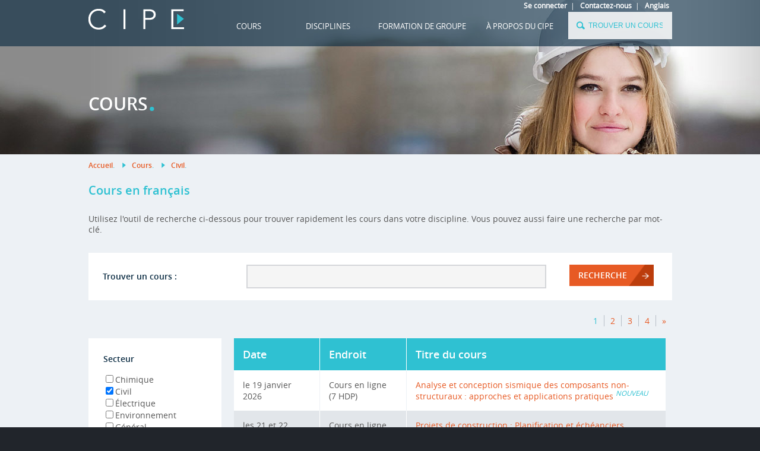

--- FILE ---
content_type: text/html
request_url: https://www.cipe.ca/cours-de-ingenierie-civil
body_size: 12439
content:
<!DOCTYPE html>
<html lang="fr">
<head>
	<!-- Google Tag Manager -->
<script>(function(w,d,s,l,i){w[l]=w[l]||[];w[l].push({'gtm.start':
new Date().getTime(),event:'gtm.js'});var f=d.getElementsByTagName(s)[0],
j=d.createElement(s),dl=l!='dataLayer'?'&l='+l:'';j.async=true;j.src=
'https://www.googletagmanager.com/gtm.js?id='+i+dl;f.parentNode.insertBefore(j,f);
})(window,document,'script','dataLayer','GTM-NJSHPMB');</script>
<!-- End Google Tag Manager -->
	<title>CIPE - Cours en fran&ccedil;ais</title>
	<meta charset="utf-8">
	<meta name="viewport" content="width=device-width">
    <link rel="shortcut icon" href="/favicon.ico" />
	<link rel="stylesheet" type="text/css" href="/css/base.css">
	<link rel="stylesheet" type="text/css" href="/css/site.css">
    <link rel="alternate" hreflang="en" href="https://www.epictraining.ca/online-courses" />
    
    
    <meta property="og:title" content="Cours techniques en ligne"/>
    <meta name="image" property="og:image" content="https://www.cipe.ca/images/Website_Preview/OG_General1.jpg" />
    <meta property="og:description" content="Cours dispensés par des professionnels expérimentés de l'industrie. Sujets dans toutes les disciplines. Inscrivez-vous aujourd'hui !"/>
    <meta property="og:url" content="https://www.epictraining.ca/" />
    <meta property="og:site_name" content=epictraining.ca />
    
	<style type="text/css">
     .row { vertical-align: top; height:auto !important; }
     .list {display: none; }
     .show {display: none; }
     .hide:target + .show {display: inline; }
     .hide:target {display: none; }
     .hide:target ~ .list {display:inline; }
    </style>
    <script type="text/javascript">
		window.onscroll = divscrollposition;
		setposition();
		
		function setposition() {
			var doc = document.documentElement;
			var screenPos = (window.pageYOffset || doc.scrollTop)  - (doc.clientTop || 0);			
			window.currentposition = screenPos
			//window.currentposition = document.documentElement.scrollTop;
		}
		
		function divscrollposition() {
			document.getElementById("scroll").value = window.currentposition;
			setposition();
		}
		
		function scrollto()
		{
		var divsection = document.documentElement
		var heightdiff = divsection.scrollHeight-0
		//alert(divsection.scrollHeight-heightdiff);
		//divsection.scrollTop = (divsection.scrollHeight-heightdiff)
		//document.documentElement.pageYOffset = (divsection.scrollHeight-heightdiff)
		window.scrollBy(0,(divsection.scrollHeight-heightdiff));
		setposition();
		}
	</script>
</head>


	<body class="inner section6" onLoad="scrollto()">	


<!--<div id="feedback-response-container" class="feedback-response-container" align="center">
   	<div id="feedback-response" class="feedback-response">
      	<span>Arrêt de travail à Postes Canada </span><br/>
        En raison d’une possibilité d’un arrêt de travail chez Postes Canada, quelques-uns de nos cours<strong> d’automne 2016</strong> pourraient être reportés à une date ultérieure. Veuillez consulter notre site Web pour une liste à jour.
    </div>
</div>-->

<div class="main">

	<!-- Header -->
	<!-- Google Tag Manager (noscript) -->
<noscript><iframe src="https://www.googletagmanager.com/ns.html?id=GTM-NJSHPMB"
height="0" width="0" style="display:none;visibility:hidden"></iframe></noscript>
<!-- End Google Tag Manager (noscript) -->


	<div class="header">
        	<div class="sitewidth clearfix">
                <div class="my-training-top-signin">
                	<a href="/ma-formation">Se connecter</a>&nbsp;&nbsp;|&nbsp;&nbsp;
                    <a href="/contactez-nous" id="contact_main">Contactez-nous</a>&nbsp;&nbsp;|&nbsp;&nbsp;
                    <a href="http://www.epictraining.ca">Anglais</a>
                </div>
            </div>
		<!--<div class="sitewidth clearfix">
        	<div class="my-training-top-signin"><a href="http://www.epictraining.ca">Anglais</a></div>
        </div>-->
        <div class="navwrapper">
			<div class="sitewidth clearfix">
				<a href="/" class="logo"><img src="/images/logo.png"></a>
				<a href="javascript:void(0);" class="navbar-toggle" id="navbar-toggle">
					<span class="icon-bar"></span>
					<span class="icon-bar"></span>
					<span class="icon-bar"></span>
				</a>
				<a href="javascript:void(0)" class="mobile-search" id="mobile-search"></a>
				<form class="header-search" action = "/cours-en-ligne" method="post">
					<input type="hidden" name="txtSearchBox" value="Navigation" />
                    <input type="text" id="keyword" name="keyword" placeholder="TROUVER UN COURS">
				</form>
				<ul class="navigation">
					
                    <li>
						<a href="/cours-en-ligne" id="courses_full">Cours</a>
                        <a href="#" id="courses_mobile">Cours</a>
						<ul>
                            <li><a href="/cours-en-ligne">Cours en ligne</a></li> 
							 <!--<li><a href="/cours-en-salle">Cours en salle de classe</a></li> 
							<li><a href="/catalogue-de-cours">Catalogue complet de nos cours</a></li>
                            <li><a href="/municipal-courses">Municipale</a></li>
							<li><a href="/formation-en-entreprise">Formation en entreprise</a></li>
                            <li><a href="/formation-en-entreprise-cours">Catalogues de cours</a></li>-->
							<li><a href="/cours-partenaires">Cours partenaires</a></li>
                            <li><a href="/telechargements-de-brochure">Téléchargez notre brochure</a></li>
                            <!--<li><a href="https://www.epictraining.ca/live-courses-default">Cours en anglais</a></li>-->
							<!--<li><a href="/webinars">Webinars</a></li>-->
						</ul>
					</li>
                    
                     <li>
						<a href="/cours-en-ligne" id="courses_full">DISCIPLINES</a>
                        <a href="#" id="courses_mobile">DISCIPLINES</a>
						<ul>
                        	<li><a href="/cours-de-ingenierie-chimique">ingénierie chimique</a></li>
                            <li><a href="/cours-de-ingenierie-civil">ingénierie civil</a></li> 
                            <li><a href="/cours-de-ingenierie-electrique">ingénierie électrique</a></li> 
                            <li><a href="/cours-de-ingenierie-environnement">ingénierie environnementale</a></li> 
                            <li><a href="/cours-de-ingenierie-general">ingénierie général</a></li> 
                            <li><a href="/cours-de-ingenierie-industriel">ingénierie industriel</a></li> 
                            <li><a href="/cours-de-ingenierie-mecanique">ingénierie mécanique</a></li>
							 
						</ul>
					</li>
                    
                    <li>
						<a href="/formation-en-entreprise" id="courses_full">FORMATION DE GROUPE</a>
                        <a href="#" id="courses_mobile">FORMATION DE GROUPE</a>
						<ul>
                            <li><a href="/formation-en-entreprise">Aperçu du programme</a></li> 
                            <li><a href="/catalogue-de-cours">Catalogue complet de nos cours</a></li>
							 
						</ul>
					</li>
                    
                    
                    <!--<li><a href="/ma-formation" id="my_training_full">Ma formation</a>
						<a href="#" id="my_training_mobile">Ma formation</a>
                        	<ul>
								<li><a href="/ma-formation">Se connecter</a></li>
							</ul>
                    </li>-->
                    
					
					<!--
                    <li>
						<a href="/licensing-program">LICENSING PROGRAM</a>
						<ul>
							<li><a href="/licensing-program">Overview</a></li>
							<li><a href="/licensing-program-courses">Class Schedule</a></li>							
							<li><a href="#">Ethics & Law Workshop</a></li>
						</ul>
					</li>
                    -->
					<!--<li>
						<a href="/contactez-nous">CONTACTEZ-NOUS</a>
						<!--<ul>
							<li><a href="#">Become an Instructor</a></li>
							<li><a href="#">Suggest a Course</a></li>
						</ul>
					</li>
                    <li>
						<a href="http://beta2.epictraining.ca">Anglais Webiste</a>
						<ul>
							<li><a href="#">Become an Instructor</a></li>
							<li><a href="#">Suggest a Course</a></li>
						</ul>
					</li>-->
                    
                    <li>
						<a href="/CIPE/a-props-du-cipe" id="about_full">&Agrave; propos du CIPE</a>
                        <a href="/CIPE/a-props-du-cipe" id="about_sm">&Agrave; propos</a>
                        <a href="#" id="about_mobile">&Agrave; propos du CIPE</a>
						<ul>
							<li><a href="/CIPE/notre-mission">Notre mission</a></li>
							<li><a href="/CIPE/notre-approche">Notre approche</a></li>
							<!--<li><a href="#">Nouvelles</a></li>-->
							<!--<li><a href="/testimonials.asp">Témoignages</a></li>-->
							<li><a href="/CIPE/affiliations">Affiliations</a></li>
                            <li><a href="/CIPE/heures-de-formation-continue-obligatoire">Heures de formation continue</a></li>
							<li><a href="/nouvelles-et-articles">Nouvelles du CIPE</a></li>
						</ul>
					</li>
                    
				</ul>

			</div>
		</div>
		
		<!-- inner pages only -->	
		<div class="sitewidth">
			<h1>Cours<span>.</span></h1>
		</div>	
		<!-- end of inner pages only -->	
		
	</div>
	<!-- End of Header -->
	<div class="sitewidth breadcrumbs">
	    <a href="/">Accueil</a><span>.</span>
        <img src="/images/playpic_sm.png" alt=">" border="0" /><a href="/cours-en-ligne">Cours</a><span>.</span>
			<img src="/images/playpic_sm.png" alt=">" border="0" /><a href="/cours-de-ingenierie-civil">Civil</a><span>.</span>
    </div>
	<div class="content">
		<div class="sitewidth">
			
            
                <h2>Cours en fran&ccedil;ais</h2>
                <p>Utilisez l'outil de recherche ci-dessous pour trouver rapidement les cours dans votre discipline. Vous pouvez aussi faire une recherche par mot-cl&eacute;. 
                <!--Click on the corresponding column headings to organize search results by date or Seminar name.--></p>           
			
            
			<form action="/cours" method="post">
				<input type="hidden" name="scroll" id="scroll" value="0" />
                <input type="hidden" name="txtSearchBox" value="Courses Page" />
					<input type="hidden" name="txtFilterApplied" id="txtFilterApplied" value="yes" />
                <!-- search box -->
				<div class="search-box container clearfix">
				  <div class="grid_20">
					<label>Trouver un cours : </label>
					  <input type="text" id="keyword" maxlength="200" name="keyword" value="">
					</div>
					<!--
                    <div class="grid_8">
						<label>Language:</label>
						<select>
							<option value="English">English</option>
						</select>						
					</div>
                    -->
					<div class="grid_4">
						<button class="button">RECHERCHE</button>
					</div>					
				</div>
				<!-- end of search box -->
				
                
               
                
                <!-- top pagination -->
				<div class="top-pagination container clearfix">
                 	
    
<ul class="pagination">

		
        <li><a href=""><font color="#2fc1d2">1</font></a></li>	
    
    	<li><a href="/courses.asp?sort=&amp;Location=&amp;Discipline=&amp;Date=0&amp;Semester=&amp;New=&amp;keyword=&amp;month=0&amp;startmonth=0&amp;endmonth=0&amp;civil=1&amp;title=&amp;curpage=2">2</a></li>		
    
    	<li><a href="/courses.asp?sort=&amp;Location=&amp;Discipline=&amp;Date=0&amp;Semester=&amp;New=&amp;keyword=&amp;month=0&amp;startmonth=0&amp;endmonth=0&amp;civil=1&amp;title=&amp;curpage=3">3</a></li>		
    
    	<li><a href="/courses.asp?sort=&amp;Location=&amp;Discipline=&amp;Date=0&amp;Semester=&amp;New=&amp;keyword=&amp;month=0&amp;startmonth=0&amp;endmonth=0&amp;civil=1&amp;title=&amp;curpage=4">4</a></li>		
    
	<li><a href="/courses.asp?sort=&amp;Location=&amp;Discipline=&amp;Date=0&amp;Semester=&amp;New=&amp;keyword=&amp;month=0&amp;startmonth=0&amp;endmonth=0&amp;civil=1&amp;title=&amp;curpage=2">&raquo;</a></li>		


</ul>

				</div>
				<!-- end of top pagination -->
				
                <div class="container clearfix">
					<div class="grid_6 alpha">
						<!-- check boxes -->               
                
                <!---------------------------------------------------------------------------------------------------->
                	<div class="option-box">
    <form action="/cours" method="get" name="interests">
			
            <!--
            <h6>Forme d'enseignement</h6>			
            <label><input name="webinar" type="checkbox" value="1" onChange="form.submit();" />Cours en ligne</label><br />
            <label><input name="regular" type="checkbox" value="1" onChange="form.submit();" />Cours en salle<br />&nbsp;&nbsp;&nbsp;&nbsp;&nbsp;&nbsp;de classe</label><br />-->

			
            <!--<label><input name="pel" type="checkbox" value="1" onChange="form.submit();" />Licensing Program</label><br />
            <label><input name="pelonline" type="checkbox" value="1" onChange="form.submit();" />Licensing Program<br />&nbsp;&nbsp;&nbsp;&nbsp;&nbsp;(Online)</label><br />
						
			<br />-->
            
            
         
        
        <!--
		
            <h6>Locations</h6>
            <label><input name="AB" type="checkbox" value="1" onChange="form.submit();" />Alberta</label><br />
            <label><input name="BC" type="checkbox" value="1" onChange="form.submit();" />British Columbia</label><br />
            <label><input name="MB" type="checkbox" value="1" onChange="form.submit();" />Manitoba</label><br />
            <label><input name="NL" type="checkbox" value="1" onChange="form.submit();" />Newfoundland</label><br />
            <label><input name="NS" type="checkbox" value="1" onChange="form.submit();" />Nova Scotia</label><br />
            <label><input name="NT" type="checkbox" value="1" onChange="form.submit();" />Northwest Territories</label><br />
            <label><input name="ON" type="checkbox" value="1" onChange="form.submit();" />Ontario</label><br />
            <label><input name="QC" type="checkbox" value="1" onChange="form.submit();" />Quebec</label><br />
            <label><input name="SK" type="checkbox" value="1" onChange="form.submit();" />Saskatchewan</label><br /><br />
	
    -->
        
        
        <h6>Secteur</h6>
        
        <div class="row">
            <label><input name="chemical" type="checkbox" value="1" onChange="form.submit();" />Chimique</label>

            <!--
            <a href="#hide1" class="hide" id="hide1"><img src="images/bullet_blue_expand.png" /></a>
            <a href="#show1" class="show" id="show1"><img src="images/bullet_blue_collapse.png" /></a>
                <div class="list">  
                    <ul>
                    	&nbsp;&nbsp;&nbsp;<label><input name="corrosion" type="checkbox" value="1" onChange="form.submit();" />Corrosion</label><br />
                        &nbsp;&nbsp;&nbsp;<label><input name="chemproc" type="checkbox" value="1" onChange="form.submit();" />Processing</label><br />
                        &nbsp;&nbsp;&nbsp;<label><input name="thermodynamic" type="checkbox" value="1" onChange="form.submit();" />Thermodynamics</label><br />
                    </ul>
                </div>
                -->
       
        </div>
        
        <div class="row">
            <label><input name="civil" type="checkbox" value="1" onChange="form.submit();" checked="checked"/>Civil</label>
            
            <!--
            <a href="#hide2" class="hide" id="hide2"><img src="images/bullet_blue_expand.png" /></a>
            <a href="#show2" class="show" id="show2"><img src="images/bullet_blue_collapse.png" /></a>
                <div class="list">  
                    <ul>
                    	&nbsp;&nbsp;&nbsp;<label><input name="bridges" type="checkbox" value="1" onChange="form.submit();" />Bridges</label><br />
                        &nbsp;&nbsp;&nbsp;<label><input name="bldg" type="checkbox" value="1" onChange="form.submit();" />Buildings</label><br />
                        &nbsp;&nbsp;&nbsp;<label><input name="cnstr" type="checkbox" value="1" onChange="form.submit();" />Construction</label><br />
                        &nbsp;&nbsp;&nbsp;<label><input name="geotech" type="checkbox" value="1" onChange="form.submit();" />Geotechnical</label><br />
                        &nbsp;&nbsp;&nbsp;<label><input name="roads" type="checkbox" value="1" onChange="form.submit();" />Roads</label><br />
                        &nbsp;&nbsp;&nbsp;<label><input name="cvlstormwater" type="checkbox" value="1" onChange="form.submit();" />Water</label><br />
                        &nbsp;&nbsp;&nbsp;<label><input name="structural" type="checkbox" value="1" onChange="form.submit();" />Structural</label><br />
                    </ul>
                </div>
       -->
        </div>
        
        <!--
        <div class="row">
            <label><input name="construction" type="checkbox" value="1" onChange="form.submit();" />Construction</label>

            <a href="#hide3" class="hide" id="hide3"><img src="images/bullet_blue_expand.png" /></a>
            <a href="#show3" class="show" id="show3"><img src="images/bullet_blue_collapse.png" /></a>
                <div class="list">  
                    <ul>
                        &nbsp;&nbsp;&nbsp;<label><input name="elepwr" type="checkbox" value="1" onChange="form.submit();" />Electrical Power</label><br />
                    </ul>
                </div>
     
        </div>
        -->
        
        <div class="row">
            <label><input name="electrical" type="checkbox" value="1" onChange="form.submit();" />&Eacute;lectrique</label>
            <!--
            <a href="#hide4" class="hide" id="hide4"><img src="images/bullet_blue_expand.png" /></a>
            <a href="#show4" class="show" id="show4"><img src="images/bullet_blue_collapse.png" /></a>
                <div class="list">  
                    <ul>
                    	&nbsp;&nbsp;&nbsp;<label><input name="elecode" type="checkbox" value="1" onChange="form.submit();" />Code</label><br /> 
                        &nbsp;&nbsp;&nbsp;<label><input name="elecntrl" type="checkbox" value="1" onChange="form.submit();" />Controls</label><br />
                        &nbsp;&nbsp;&nbsp;<label><input name="eleenergy" type="checkbox" value="1" onChange="form.submit();" />Energy</label><br /> 
                    	&nbsp;&nbsp;&nbsp;<label><input name="eleequip" type="checkbox" value="1" onChange="form.submit();" />Equipment</label><br />                       
                        &nbsp;&nbsp;&nbsp;<label><input name="elefire" type="checkbox" value="1" onChange="form.submit();" />Fire Protection</label><br />
                        &nbsp;&nbsp;&nbsp;<label><input name="efund" type="checkbox" value="1" onChange="form.submit();" />Fundamentals</label><br />
                        &nbsp;&nbsp;&nbsp;<label><input name="elepwr" type="checkbox" value="1" onChange="form.submit();" />Power</label><br />
                    </ul>
                </div>  -->      
        </div>
        
        <div class="row">
            <label><input name="environmental" type="checkbox" value="1" onChange="form.submit();" />Environnement</label>
            <!--
            <a href="#hide5" class="hide" id="hide5"><img src="images/bullet_blue_expand.png" /></a>
            <a href="#show5" class="show" id="show5"><img src="images/bullet_blue_collapse.png" /></a>
                <div class="list">  
                    <ul>
                    	 &nbsp;&nbsp;&nbsp;<label><input name="envassessment" type="checkbox" value="1" onChange="form.submit();" />Assessment & &nbsp;&nbsp;&nbsp;&nbsp;&nbsp;&nbsp;&nbsp;&nbsp;&nbsp;Remediation</label><br />
                         &nbsp;&nbsp;&nbsp;<label><input name="emission" type="checkbox" value="1" onChange="form.submit();" />Emissions</label><br />
                        &nbsp;&nbsp;&nbsp;<label><input name="envregs" type="checkbox" value="1" onChange="form.submit();" />Regulations</label><br />
                        &nbsp;&nbsp;&nbsp;<label><input name="envstormwater" type="checkbox" value="1" onChange="form.submit();" />Water</label><br />
                    </ul>
                </div>-->
                    
        </div>
        
        <div class="row">
            <label><input name="general" type="checkbox" value="1" onChange="form.submit();" />G&eacute;n&eacute;ral</label>
            
            <!--
            <a href="#hide6" class="hide" id="hide6"><img src="images/bullet_blue_expand.png" /></a>
            <a href="#show6" class="show" id="show6"><img src="images/bullet_blue_collapse.png" /></a>
                <div class="list">  
                    <ul>
                    	
                        &nbsp;&nbsp;&nbsp;<label><input name="computers" type="checkbox" value="1" onChange="form.submit();" />Computing</label><br />
                         &nbsp;&nbsp;&nbsp;<label><input name="mgmt" type="checkbox" value="1" onChange="form.submit();" />Management</label><br />
                         
                        &nbsp;&nbsp;&nbsp;<label><input name="projmgmt" type="checkbox" value="1" onChange="form.submit();" />Project Management</label><br />
                    </ul>
                </div>-->
                     
        </div>
        
        <div class="row">
            <label><input name="industrial" type="checkbox" value="1" onChange="form.submit();" />Industriel</label>
            <!--
            <a href="#hide7" class="hide" id="hide7"><img src="images/bullet_blue_expand.png" /></a>
            <a href="#show7" class="show" id="show7"><img src="images/bullet_blue_collapse.png" /></a>
                <div class="list">  
                    <ul>
                        &nbsp;&nbsp;&nbsp;<label><input name="elepwr" type="checkbox" value="1" onChange="form.submit();" />Electrical Power</label><br />
                    </ul>
                </div>
             -->        
        </div>
        
        <div class="row">
            <label><input name="mechanical" type="checkbox" value="1" onChange="form.submit();" />M&eacute;canique</label>
            
            <!--
            <a href="#hide8" class="hide" id="hide8"><img src="images/bullet_blue_expand.png" /></a>
            <a href="#show8" class="show" id="show8"><img src="images/bullet_blue_collapse.png" /></a>
                <div class="list">  
                    <ul>
                    	&nbsp;&nbsp;&nbsp;<label><input name="boiler" type="checkbox" value="1" onChange="form.submit();" />Boilers</label><br />
                        &nbsp;&nbsp;&nbsp;<label><input name="mechequip" type="checkbox" value="1" onChange="form.submit();" />Equipment</label><br />
                    	&nbsp;&nbsp;&nbsp;<label><input name="mfund" type="checkbox" value="1" onChange="form.submit();" />Fundamentals</label><br />
                    	&nbsp;&nbsp;&nbsp;<label><input name="hvac" type="checkbox" value="1" onChange="form.submit();" />H.V.A.C</label><br />
                        &nbsp;&nbsp;&nbsp;<label><input name="piping" type="checkbox" value="1" onChange="form.submit();" />Piping</label><br />
                    </ul>
                </div> -->
                    
        </div>
        
        <!--
        <div class="row">
            <label><input name="municipal" type="checkbox" value="1" onChange="form.submit();" />Municipale</label>
            
            
            <a href="#hide9" class="hide" id="hide9"><img src="images/bullet_blue_expand.png" /></a>
            <a href="#show9" class="show" id="show9"><img src="images/bullet_blue_collapse.png" /></a>
                <div class="list">  
                    <ul>
                        &nbsp;&nbsp;&nbsp;<label><input name="munbridge" type="checkbox" value="1" onChange="form.submit();" />Bridges</label><br />
                        &nbsp;&nbsp;&nbsp;<label><input name="munfleet" type="checkbox" value="1" onChange="form.submit();" />Fleet Management</label><br />
                         &nbsp;&nbsp;&nbsp;<label><input name="munlid" type="checkbox" value="1" onChange="form.submit();" />LID</label><br />
                        &nbsp;&nbsp;&nbsp;<label><input name="munmgmt" type="checkbox" value="1" onChange="form.submit();" />Management</label><br />
                         &nbsp;&nbsp;&nbsp;<label><input name="munroads" type="checkbox" value="1" onChange="form.submit();" />Roads</label><br />
                        &nbsp;&nbsp;&nbsp;<label><input name="munwater" type="checkbox" value="1" onChange="form.submit();" />Water</label><br />
                    </ul>
                </div>
                     
        </div>
        -->
        <input name="txtCity" type="hidden" value="" />
    </form>
    
    <hr class="contentbreakgrey">
	<div align="center"><a href="/inscrivez-vous"><img src="/images/Newsletter_Sidebar_fr2.jpg" border="0" alt="Abonnez-vous à notre bulletin électronique" width="100%" /></a></div>
    
    
    
    <hr class="contentbreakgrey" />    
    <p><strong>Accumulez vos heures de formation continue avec le CIPE</strong></p>
    <div><p>Tous les cours du CIPE vous permettent d’obtenir vos Heures de formation continue ; utiles pour ceux qui doivent accumuler et soumettre leurs Heures comme l’exige l’Ordre des ingénieurs du Québec.</p>
    <p>Ces exigences de formation prennent fin <strong>le 31 mars 2027</strong> !</p></div>
    
    

</div>
                <!---------------------------------------------------------------------------------------------------->

						<!-- end of check boxes -->
					</div>
                    
					<div class="grid_18 omega">
						<!-- result table -->
						<div class="results">
							<div class="result-heading container clearfix">
								<!--<div class="grid_5 sort">-->
                                <div class="grid_5">
									Date
								</div>
								<!--<div class="grid_5 sort">-->
                                <div class="grid_5">
									Endroit
								</div>
								<div class="grid_14">
									Titre du cours
								</div>
							</div>
                            
                            
                            
							<div class="result-item container clearfix">
								<div class="grid_5">
	
		le 19 janvier 2026
								</div>
								<div class="grid_5">
                                        	Cours en ligne<br/>(7 HDP)
								</div>
								<div class="grid_24">
									<a href="/cours-en-ligne/ingenierie-civil/analyse-et-conception-sismique-des-composants-non-structuraux-approches-et-applications-pratiques/22396/">Analyse et conception sismique des composants non-structuraux : approches et applications pratiques</a>
                                    <!--<a href="/webinaire/22396/"></a>-->
                                     <sup>NOUVEAU</sup>
								</div>
							</div>
                            
							 
                            
							<div class="result-item container clearfix">
								<div class="grid_5">
			les 21 et 22 janvier 2026
								</div>
								<div class="grid_5">
                                        	Cours en ligne<br/>(15 HDP)
								</div>
								<div class="grid_24">
									<a href="/cours-en-ligne/ingenierie-civil/projets-de-construction-planification-et-echeanciers/20912/">Projets de construction : Planification et échéanciers</a>
                                    <!--<a href="/webinaire/20912/projets-de-construction-planification-et-echeanciers"></a>-->
                                    
								</div>
							</div>
                            
							 
                            
							<div class="result-item container clearfix">
								<div class="grid_5">
			les 21, 22 et 23 janvier 2026
								</div>
								<div class="grid_5">
                                        	Cours en ligne<br/>(22.5 HDP)
								</div>
								<div class="grid_24">
									<a href="/cours-en-ligne/ingenierie-general/le-genie-civil-pour-les-non-specialistes/22395/">Le génie civil pour les non-spécialistes</a>
                                    <!--<a href="/webinaire/22395/le-genie-civil-pour-les-non-specialistes"></a>-->
                                     <sup>NOUVEAU</sup>
								</div>
							</div>
                            
							 
                            
							<div class="result-item container clearfix">
								<div class="grid_5">
			les 28 et 29 janvier 2026
								</div>
								<div class="grid_5">
                                        	Cours en ligne<br/>(15 HDP)
								</div>
								<div class="grid_24">
									<a href="/cours-en-ligne/ingenierie-general/structures-en-beton-pour-les-non-specialistes/22634/">Structures en béton pour les non-spécialistes</a>
                                    <!--<a href="/webinaire/22634/structures-en-beton-pour-les-non-specialistes"></a>-->
                                    
								</div>
							</div>
                            
							 
                            
							<div class="result-item container clearfix">
								<div class="grid_5">
			les 3 et 4 f&eacute;vrier 2026
								</div>
								<div class="grid_5">
                                        	Cours en ligne<br/>(15 HDP)
								</div>
								<div class="grid_24">
									<a href="/cours-en-ligne/ingenierie-civil/comprendre-et-gerer-la-corrosion/19549/">Comprendre et gérer la corrosion</a>
                                    <!--<a href="/webinaire/19549/comprendre-et-gerer-la-corrosion"></a>-->
                                    
								</div>
							</div>
                            
							 
                            
							<div class="result-item container clearfix">
								<div class="grid_5">
	
		le 5 f&eacute;vrier 2026
								</div>
								<div class="grid_5">
                                        	Cours en ligne<br/>(3 HDP)
								</div>
								<div class="grid_24">
									<a href="/cours-en-ligne/ingenierie-civil/systemes-frcm-innovants-pour-le-renforcement-structurel/22776/">Systèmes FRCM innovants pour le renforcement structurel</a>
                                    <!--<a href="/webinaire/22776/systemes-frcm-innovants-pour-le-renforcement-structurel"></a>-->
                                     <sup>NOUVEAU</sup>
								</div>
							</div>
                            
							 
                            
							<div class="result-item container clearfix">
								<div class="grid_5">
	
		le 26 f&eacute;vrier 2026
								</div>
								<div class="grid_5">
                                        	Cours en ligne<br/>(7.5 HDP)
								</div>
								<div class="grid_24">
									<a href="/cours-en-ligne/ingenierie-civil/conception-de-chaussees-industrielles-revetement-en-bcr-plate-forme-et-traitement-du-sol/21296/">Conception de chaussées industrielles : Revêtement en BCR, plate-forme et traitement du sol</a>
                                    <!--<a href="/webinaire/21296/conception-de-chaussees-industrielles-revetement-en-bcr-plate-forme-et-traitement-du-sol"></a>-->
                                    
								</div>
							</div>
                            
							 
                            
							<div class="result-item container clearfix">
								<div class="grid_5">
			les 4 et 5 mars 2026
								</div>
								<div class="grid_5">
                                        	Cours en ligne<br/>(15 HDP)
								</div>
								<div class="grid_24">
									<a href="/cours-en-ligne/ingenierie-civil/evaluation-et-rehabilitation-des-ponts/22747/">Évaluation et réhabilitation des ponts</a>
                                    <!--<a href="/webinaire/22747/evaluation-et-rehabilitation-des-ponts"></a>-->
                                    
								</div>
							</div>
                            
							 
                            
							<div class="result-item container clearfix">
								<div class="grid_5">
			les 12 et 13 mars 2026
								</div>
								<div class="grid_5">
                                        	Cours en ligne<br/>(15 HDP)
								</div>
								<div class="grid_24">
									<a href="/cours-en-ligne/ingenierie-civil/dalles-bidirectionnelles-en-beton-arme-analyse-par-logiciel-et-conception-avec-la-norme-cdh-a2301/22701/">Dalles bidirectionnelles en béton armé: analyse par logiciel et conception avec la norme CDH A23.01</a>
                                    <!--<a href="/webinaire/22701/dalles-bidirectionnelles-en-beton-arme-analyse-par-logiciel-et-conception-avec-la-norme-cdh-a2301"></a>-->
                                    
								</div>
							</div>
                            
							 
                            
							<div class="result-item container clearfix">
								<div class="grid_5">
			les 28 et 29 avril 2026
								</div>
								<div class="grid_5">
                                        	Cours en ligne<br/>(15 HDP)
								</div>
								<div class="grid_24">
									<a href="/cours-en-ligne/ingenierie-general/structures-en-acier-pour-les-non-specialistes/20897/">Structures en acier pour les non-spécialistes</a>
                                    <!--<a href="/webinaire/20897/structures-en-acier-pour-les-non-specialistes"></a>-->
                                    
								</div>
							</div>
                            
							 
                            
							<div class="result-item container clearfix">
								<div class="grid_5">
	
		le 7 mai 2026
								</div>
								<div class="grid_5">
                                        	Cours en ligne<br/>(7.5 HDP)
								</div>
								<div class="grid_24">
									<a href="/cours-en-ligne/ingenierie-civil/entretien-diagnostic-et-reparation-de-structures-de-beton/22640/">Entretien, diagnostic et réparation de structures de béton</a>
                                    <!--<a href="/webinaire/22640/entretien-diagnostic-et-reparation-de-structures-de-beton"></a>-->
                                    
								</div>
							</div>
                            
							 
                            
							<div class="result-item container clearfix">
								<div class="grid_5">
			les 28 et 29 mai 2026
								</div>
								<div class="grid_5">
                                        	Cours en ligne<br/>(15 HDP)
								</div>
								<div class="grid_24">
									<a href="/cours-en-ligne/ingenierie-civil/les-betons-renforces-de-fibres-brf-et-bfup-caracterisation-conception-et-applications/22639/">Les bétons renforcés de fibres BRF et BFUP : caractérisation, conception et applications</a>
                                    <!--<a href="/webinaire/22639/les-betons-renforces-de-fibres-brf-et-bfup-caracterisation-conception-et-applications"></a>-->
                                    
								</div>
							</div>
                            
							 
                            
							<div class="result-item container clearfix">
								<div class="grid_5">
			les 3 et 4 juin 2026
								</div>
								<div class="grid_5">
                                        	Cours en ligne<br/>(15 HDP)
								</div>
								<div class="grid_24">
									<a href="/cours-en-ligne/ingenierie-civil/introduction-a-la-surveillance-de-chantier/22641/">Introduction à la surveillance de chantier</a>
                                    <!--<a href="/webinaire/22641/introduction-a-la-surveillance-de-chantier"></a>-->
                                    
								</div>
							</div>
                            
							 
                            
							<div class="result-item container clearfix">
								<div class="grid_5">
			les 17 et 18 juin 2026
								</div>
								<div class="grid_5">
                                        	Cours en ligne<br/>(15 HDP)
								</div>
								<div class="grid_24">
									<a href="/cours-en-ligne/ingenierie-general/contrats-de-construction-estimation-et-suivi-budgetaire/22931/">Contrats de construction : Estimation et suivi budgétaire</a>
                                    <!--<a href="/webinaire/22931/contrats-de-construction-estimation-et-suivi-budgetaire"></a>-->
                                    
								</div>
							</div>
                            
							 
                            
							<div class="result-item container clearfix">
								<div class="grid_5">
			les 24 et 25 septembre 2026
								</div>
								<div class="grid_5">
                                        	Cours en ligne<br/>(15 HDP)
								</div>
								<div class="grid_24">
									<a href="/cours-en-ligne/ingenierie-general/structures-en-bois-pour-les-non-specialistes/22724/">Structures en bois pour les non-spécialistes</a>
                                    <!--<a href="/webinaire/22724/structures-en-bois-pour-les-non-specialistes"></a>-->
                                    
								</div>
							</div>
                            
							 
                            
							<div class="result-item container clearfix">
								<div class="grid_5">
			les 28 et 29 septembre 2026
								</div>
								<div class="grid_5">
                                        	Cours en ligne<br/>(15 HDP)
								</div>
								<div class="grid_24">
									<a href="/cours-en-ligne/ingenierie-civil/lhumidite-et-la-contamination-fongique-dans-les-batiments-causes-impacts-et-solutions/22647/">L'humidité et la contamination fongique dans les bâtiments : causes, impacts et solutions</a>
                                    <!--<a href="/webinaire/22647/lhumidite-et-la-contamination-fongique-dans-les-batiments-causes-impacts-et-solutions"></a>-->
                                    
								</div>
							</div>
                            
							 
                            
							<div class="result-item container clearfix">
								<div class="grid_5">
	
		le 8 octobre 2026
								</div>
								<div class="grid_5">
                                        	Cours en ligne<br/>(7.5 HDP)
								</div>
								<div class="grid_24">
									<a href="/cours-en-ligne/ingenierie-civil/analyse-conception-et-mise-en-oeuvre-de-reparations-de-beton/22649/">Analyse, conception et mise en oeuvre de réparations de béton</a>
                                    <!--<a href="/webinaire/22649/analyse-conception-et-mise-en-oeuvre-de-reparations-de-beton"></a>-->
                                    
								</div>
							</div>
                            
							 
                            
							<div class="result-item container clearfix">
								<div class="grid_5">
			les 26 et 27 octobre 2026
								</div>
								<div class="grid_5">
                                        	Cours en ligne<br/>(15 HDP)
								</div>
								<div class="grid_24">
									<a href="/cours-en-ligne/ingenierie-general/notions-fondamentales-en-structure-pour-les-non-specialistes/22731/">Notions fondamentales en structure pour les non-spécialistes</a>
                                    <!--<a href="/webinaire/22731/notions-fondamentales-en-structure-pour-les-non-specialistes"></a>-->
                                    
								</div>
							</div>
                            
							 
                            
							<div class="result-item container clearfix">
								<div class="grid_5">
			les 28 et 29 octobre 2026
								</div>
								<div class="grid_5">
                                        	Cours en ligne<br/>(15 HDP)
								</div>
								<div class="grid_24">
									<a href="/cours-en-ligne/ingenierie-civil/evaluation-et-rehabilitation-des-batiments/22646/">Évaluation et réhabilitation des bâtiments</a>
                                    <!--<a href="/webinaire/22646/evaluation-et-rehabilitation-des-batiments"></a>-->
                                    
								</div>
							</div>
                            
							 
                            
							<div class="result-item container clearfix">
								<div class="grid_5">
			les 14 et 15 d&eacute;cembre 2026
								</div>
								<div class="grid_5">
                                        	Cours en ligne<br/>(15 HDP)
								</div>
								<div class="grid_24">
									<a href="/cours-en-ligne/ingenierie-civil/introduction-a-la-conception-de-batiments-en-bois/22650/">Introduction à la conception de bâtiments en bois</a>
                                    <!--<a href="/webinaire/22650/introduction-a-la-conception-de-batiments-en-bois"></a>-->
                                    
								</div>
							</div>
                            
							 
                            
						</div>
						<!-- end of result table -->
					</div>
				</div>
				<!-- bottom pagination -->
				<div class="bottom-pagination container clearfix">					
					
    
<ul class="pagination">

		
        <li><a href=""><font color="#2fc1d2">1</font></a></li>	
    
    	<li><a href="/courses.asp?sort=&amp;Location=&amp;Discipline=&amp;Date=0&amp;Semester=&amp;New=&amp;keyword=&amp;month=0&amp;startmonth=0&amp;endmonth=0&amp;civil=1&amp;title=&amp;curpage=2">2</a></li>		
    
    	<li><a href="/courses.asp?sort=&amp;Location=&amp;Discipline=&amp;Date=0&amp;Semester=&amp;New=&amp;keyword=&amp;month=0&amp;startmonth=0&amp;endmonth=0&amp;civil=1&amp;title=&amp;curpage=3">3</a></li>		
    
    	<li><a href="/courses.asp?sort=&amp;Location=&amp;Discipline=&amp;Date=0&amp;Semester=&amp;New=&amp;keyword=&amp;month=0&amp;startmonth=0&amp;endmonth=0&amp;civil=1&amp;title=&amp;curpage=4">4</a></li>		
    
	<li><a href="/courses.asp?sort=&amp;Location=&amp;Discipline=&amp;Date=0&amp;Semester=&amp;New=&amp;keyword=&amp;month=0&amp;startmonth=0&amp;endmonth=0&amp;civil=1&amp;title=&amp;curpage=2">&raquo;</a></li>		


</ul>

				</div>
				<!-- end of bottom pagination -->
                
			</form>
			
		</div>
	</div>

</div>

<!-- Footer -->
	<!-- Footer -->
<div class="footer">
	<div class="sitewidth">
		<div class="footer-content container">
			<ul class="clearfix">
				<li class="footer-about">
					<h5>&Agrave; propos du CIPE</h5>
					<a href="/CIPE/notre-mission">Notre mission</a>
					<a href="/CIPE/notre-approche">Notre approche</a>
					<!--<a href="#">Nouvelles</a>-->
					<!--<a href="/testimonials">Témoignages</a>-->
					<a href="/CIPE/affiliations">Affiliations</a>
                    <a href="/CIPE/heures-de-formation-continue-obligatoire">HDP / UFC</a>
					<!--<a href="#">Giving Back</a>-->
				</li>
				<li class="footer-courses">
					<h5>Cours</h5>
					<a href="/cours-en-ligne">Cours en ligne</a>
                    <a href="/cours-en-salle">Cours en salle de classe</a>
                    <!--<a href="/municipal-courses">Municipale</a>-->
					<a href="/formation-en-entreprise">Formation en entreprise</a>
                    <!--<a href="/formation-en-entreprise-cours">Catalogues de cours</a>-->
					<a href="/cours-partenaires">Cours partenaires</a>
					<!--<a href="/webinars">Webinars</a>-->
                    <!--<a href="/licensing-program">Licensing Program</a>-->
           			<br />
                    <h5>Cours par discipline</h5>
                    <a href="/cours-de-ingenierie-chimique">ingénierie chimique</a>
                    <a href="/cours-de-ingenierie-civil">ingénierie civil</a>
                    <a href="/cours-de-ingenierie-electrique">ingénierie électrique</a>
                    <a href="/cours-de-ingenierie-environnement">ingénierie environnementale</a>
                    <a href="/cours-de-ingenierie-general">ingénierie général</a>
                    <a href="/cours-de-ingenierie-industriel">ingénierie industriel</a>
                    <a href="/cours-de-ingenierie-mecanique">ingénierie mécanique</a>
                    <!--<a href="/cours-de-ingenierie-municipale">ingénierie municipal</a>-->
                </li>
                
               
                <li class="footer-my-training">
	                <h5>Ma formation</h5>
						<a href="/ma-formation">Se connecter</a>
                </li>
				<!--
                <li class="footer-licensing">
					<h5>Licensing Program</h5>
					<a href="/licensing-program">Overview</a>
					<a href="/licensing-program-courses">Class Schedule</a>					
					<a href="#">Ethics &amp; Law Workshop</a>
				</li>
                -->
				<!--
                <li class="footer-signup">
					<h5>Contact Us</h5>
					<a href="/contact.asp">Contact Us</a>
					<a href="#">Suggest a Course</a>
				</li>
                -->
				<li class="footer-stay">
					<h5>RESTER INFORM&Eacute;</h5>
					<p>Obtenez des &eacute;tudes de cas, des rapports li&eacute;s &agrave; l'industrie, les prochaines offres de cours, et plus encore.</p>
					<a href="/inscrivez-vous" class="button">ABONNEZ-VOUS &agrave; NOTRE BULLETIN</a>
					<a href="/telechargements-de-brochure">Téléchargements de brochure</a>
                    <!--<a href="/liste-d-envoi">Liste d’envoi</a>-->
                    <a href="/nouvelles-et-articles">Nouvelles et Articles</a>
                    <h5>SE CONNECTER</h5>
                    <p>Une occasion d'&eacute;changer de l'information avec vos pairs, visionner des vid&eacute;os, et pour faire du r&eacute;seautage avec des professionnels de l'industrie</p>
					<a href="https://twitter.com/cipe_formation" target="_blank" class="social" alt="Twitter"><img src="/images/twitter.png"></a>
					<a href="https://www.linkedin.com/company/9248903" target="_blank" class="social" alt="LinkedIn" style="padding-left:5px;"><img src="/images/linkedin.png"></a>
                    <a href="https://www.facebook.com/CIPE.CA" target="_blank" class="social" alt="Facebook"><img height="20" src="/images/facebook.png"></a>
                    <a href="https://plus.google.com/118290368456771037278" target="_blank" class="social" rel="publisher" alt="Google+"><img src="/images/googleplus.png"></a>
					<!--<a href="#" class="social youtube" alt="YouTube"></a>-->
				</li>
			</ul>
		</div>
	</div>
	<div class="footer-copyright">
		<div class="sitewidth clearfix">
			<p>&copy; 2024 Centre d'innovations en programmes &eacute;ducatifs. Tous droits r&eacute;serv&eacute;s.</p>
			<ul>
				<li><a href="/termes-et-conditions">Termes et Conditions</a></li>
				<li><a href="/politique-de-confidentialite">Politique de confidentialit&eacute;</a></li>
                <li><a href="/contactez-nous">Contactez-nous</a></li>
			</ul>
		</div>
	</div>
</div>

<!-- End of Footer -->
<a href="#0" class="cd-top">Top</a>

<script src="/scripts/jquery-1.11.1.min.js"></script>
<script src="/scripts/javascripts.js"></script>


<!-- Back to Top Code Start -->
<script>
	jQuery(document).ready(function($){
	// browser window scroll (in pixels) after which the "back to top" link is shown
	var offset = 100,
		//browser window scroll (in pixels) after which the "back to top" link opacity is reduced
		offset_opacity = 400,
		//duration of the top scrolling animation (in ms)
		scroll_top_duration = 700,
		//grab the "back to top" link
		$back_to_top = $('.cd-top');

	//hide or show the "back to top" link
	$(window).scroll(function(){
		( $(this).scrollTop() > offset ) ? $back_to_top.addClass('cd-is-visible') : $back_to_top.removeClass('cd-is-visible cd-fade-out');
		if( $(this).scrollTop() > offset_opacity ) { 
			$back_to_top.addClass('cd-fade-out');
		}
	});

	//smooth scroll to top
	$back_to_top.on('click', function(event){
		event.preventDefault();
		$('body,html').animate({
			scrollTop: 0 ,
		 	}, scroll_top_duration
		);
	});

});
</script>
<!-- Back to Top Code End -->

<!-- Google Analytics -->
<!-- EPIC Code
<script>
  (function(i,s,o,g,r,a,m){i['GoogleAnalyticsObject']=r;i[r]=i[r]||function(){
  (i[r].q=i[r].q||[]).push(arguments)},i[r].l=1*new Date();a=s.createElement(o),
  m=s.getElementsByTagName(o)[0];a.async=1;a.src=g;m.parentNode.insertBefore(a,m)
  })(window,document,'script','//www.google-analytics.com/analytics.js','ga');
  ga('create', 'UA-2249783-1', 'auto');
 -->
  <!--CIPE Code-->
  <script>
  (function(i,s,o,g,r,a,m){i['GoogleAnalyticsObject']=r;i[r]=i[r]||function(){
  (i[r].q=i[r].q||[]).push(arguments)},i[r].l=1*new Date();a=s.createElement(o),
  m=s.getElementsByTagName(o)[0];a.async=1;a.src=g;m.parentNode.insertBefore(a,m)
  })(window,document,'script','//www.google-analytics.com/analytics.js','ga');
  ga('create', 'UA-2249783-4', 'auto');
  <!-- -->
  
  
  ga('require', 'displayfeatures');
  ga('send', 'pageview');

</script>
<!-- End Google Analytics -->

<!-- Google Analytics 4 Tag-->
<!-- Global site tag (gtag.js) - Google Analytics -->
<script async src="https://www.googletagmanager.com/gtag/js?id=G-K5VDWJ1JDP"></script>
<script>
  window.dataLayer = window.dataLayer || [];
  function gtag(){dataLayer.push(arguments);}
  gtag('js', new Date());

  gtag('config', 'G-K5VDWJ1JDP');
</script>

<!-- CrazyEgg -->
<script type="text/javascript">
setTimeout(function(){var a=document.createElement("script");
var b=document.getElementsByTagName("script")[0];
a.src=document.location.protocol+"//dnn506yrbagrg.cloudfront.net/pages/scripts/0024/5811.js?"+Math.floor(new Date().getTime()/3600000);
a.async=true;a.type="text/javascript";b.parentNode.insertBefore(a,b)}, 1);
</script>
<!-- CrazyEgg  END-->

<!-- Start of HubSpot Embed Code -->
  <script type="text/javascript" id="hs-script-loader" async defer src="//js-na1.hs-scripts.com/44160671.js"></script>
<!-- End of HubSpot Embed Code -->

<!--Microsoft Advertising-->
<script>(function(w,d,t,r,u){var f,n,i;w[u]=w[u]||[],f=function(){var o={ti:"17494511"};o.q=w[u],w[u]=new UET(o),w[u].push("pageLoad")},n=d.createElement(t),n.src=r,n.async=1,n.onload=n.onreadystatechange=function(){var s=this.readyState;s&&s!=="loaded"&&s!=="complete"||(f(),n.onload=n.onreadystatechange=null)},i=d.getElementsByTagName(t)[0],i.parentNode.insertBefore(n,i)})(window,document,"script","//bat.bing.com/bat.js","uetq");window.uetq = window.uetq || [];window.uetq.push('event', '', {      'revenue_value': '',       'currency': 'REPLACE_WITH_CURRENCY_CODE'      });</script>
<!-- End Miscrosoft Advertising-->
<!-- End of Footer -->

</body>
</html>

--- FILE ---
content_type: text/css
request_url: https://www.cipe.ca/css/base.css
body_size: 2819
content:
@charset "UTF-8";

/*==============================
=            Fonts            =
==============================*/

@font-face {
    font-family: 'OpenSans-Regular';
    src: url('../fonts/opensans-regular-webfont.eot');
    src: url('../fonts/opensans-regular-webfont.eot?#iefix') format('embedded-opentype'),
         url('../fonts/opensans-regular-webfont.woff2') format('woff2'),
         url('../fonts/opensans-regular-webfont.woff') format('woff'),
         url('../fonts/opensans-regular-webfont.ttf') format('truetype'),
         url('../fonts/opensans-regular-webfont.svg#open_sansregular') format('svg');
    font-weight: normal;
    font-style: normal;
}

@font-face {
    font-family: 'OpenSans-Semibold';
    src: url('../fonts/opensans-semibold-webfont.eot');
    src: url('../fonts/opensans-semibold-webfont.eot?#iefix') format('embedded-opentype'),
         url('../fonts/opensans-semibold-webfont.woff2') format('woff2'),
         url('../fonts/opensans-semibold-webfont.woff') format('woff'),
         url('../fonts/opensans-semibold-webfont.ttf') format('truetype'),
         url('../fonts/opensans-semibold-webfont.svg#open_sanssemibold') format('svg');
    font-weight: normal;
    font-style: normal;
}

@font-face {
    font-family: 'OpenSans-Italic';
    src: url('../fonts/opensans-italic-webfont.eot');
    src: url('../fonts/opensans-italic-webfont.eot?#iefix') format('embedded-opentype'),
         url('../fonts/opensans-italic-webfont.woff2') format('woff2'),
         url('../fonts/opensans-italic-webfont.woff') format('woff'),
         url('../fonts/opensans-italic-webfont.ttf') format('truetype'),
         url('../fonts/opensans-italic-webfont.svg#open_sansitalic') format('svg');
    font-weight: normal;
    font-style: normal;
}

@font-face {
    font-family: 'OpenSans-SemiboldItalic';
    src: url('../fonts/opensans-semibolditalic-webfont.eot');
    src: url('../fonts/opensans-semibolditalic-webfont.eot?#iefix') format('embedded-opentype'),
         url('../fonts/opensans-semibolditalic-webfont.woff2') format('woff2'),
         url('../fonts/opensans-semibolditalic-webfont.woff') format('woff'),
         url('../fonts/opensans-semibolditalic-webfont.ttf') format('truetype'),
         url('../fonts/opensans-semibolditalic-webfont.svg#open_sanssemibold_italic') format('svg');
    font-weight: normal;
    font-style: normal;
}


/*-------------------------------
 -            Resets            -
 -------------------------------*/
a,abbr,acronym,address,applet,article,aside,audio,b,big,blockquote,body,canvas,caption,center,cite,code,dd,del,details,dfn,dialog,div,dl,dt,em,embed,fieldset,figcaption,figure,font,footer,form,h1,h2,h3,h4,h5,h6,header,hgroup,hr,html,i,iframe,img,ins,kbd,label,legend,li,main,mark,menu,meter,nav,object,ol,output,p,pre,progress,q,rp,rt,ruby,s,samp,section,small,span,strike,strong,sub,summary,sup,table,tbody,td,tfoot,th,thead,time,tr,tt,u,ul,var,video,xmp{border:0;margin:0;padding:0;font-size:100%}body,html{height:100%}article,aside,details,figcaption,figure,footer,header,hgroup,main,menu,nav,section{display:block}b,strong{font-weight:700}img{color:transparent;font-size:0;vertical-align:middle;-ms-interpolation-mode:bicubic}ol,ul{list-style:none}li{display:list-item}table{border-collapse:collapse;border-spacing:0}caption,td,th{font-weight:400;vertical-align:top;text-align:left}q{quotes:none}q:after,q:before{content:"";content:none}small,sub,sup{font-size:75%}sub,sup{line-height:0;position:relative;vertical-align:baseline}sub{bottom:-.25em}sup{top:-.5em}svg{overflow:hidden}


/*-------------------------------
 -        Grid System           -
 -------------------------------*/
/* Fluid24 Grid System -  http://fluid24.org/ */
 
.container { width: 100% }
.row {width:100%; clear:both;}

/* fluid 24 99% */
.grid_1,
.grid_2,
.grid_3,
.grid_4,
.grid_5,
.grid_6,
.grid_7,
.grid_8,
.grid_9,
.grid_10,
.grid_11,
.grid_12,
.grid_13,
.grid_14,
.grid_15,
.grid_16,
.grid_17,
.grid_18,
.grid_19,
.grid_20,
.grid_21,
.grid_22,
.grid_23,
.grid_24 {
  display: inline;
  float: left;
  margin-left: 0.5%;
  margin-right: 0.5%
}

/* (Alpha ~ First, Omega ~ Last) */
.alpha {
  margin-left: 0
}

.omega {
  margin-right: 0
}

/* fgrid 24 Columns 100/24 -1 */
.container .grid_1  { width: 3.167%  }
.container .grid_2  { width: 7.333%  }
.container .grid_3  { width: 11.5%   }
.container .grid_4  { width: 15.667% }
.container .grid_5  { width: 19.833% }
.container .grid_6  { width: 24%     }
.container .grid_7  { width: 28.167% }
.container .grid_8  { width: 32.333% }
.container .grid_9  { width: 36.5%   }
.container .grid_10 { width: 40.667% }
.container .grid_11 { width: 44.833% }
.container .grid_12 { width: 49%     }
.container .grid_13 { width: 53.167% }
.container .grid_14 { width: 57.333% }
.container .grid_15 { width: 61.5%   }
.container .grid_16 { width: 65.667% }
.container .grid_17 { width: 69.833% }
.container .grid_18 { width: 74%     }
.container .grid_19 { width: 78.167% }
.container .grid_20 { width: 82.333% }
.container .grid_21 { width: 86.5%   }
.container .grid_22 { width: 90.667% }
.container .grid_23 { width: 94.833% }
.container .grid_24 { width: 99%     }

/* Prefix Space 100/24 */
.container .prefix_1  { padding-left: 4.167%  }
.container .prefix_2  { padding-left: 8.333%  }
.container .prefix_3  { padding-left: 12.5%   }
.container .prefix_4  { padding-left: 16.667% }
.container .prefix_5  { padding-left: 20.833% }
.container .prefix_6  { padding-left: 25%     }
.container .prefix_7  { padding-left: 29.167% }
.container .prefix_8  { padding-left: 33.333% }
.container .prefix_9  { padding-left: 37.5%   }
.container .prefix_10 { padding-left: 41.667% }
.container .prefix_11 { padding-left: 45.833% }
.container .prefix_12 { padding-left: 50%     }
.container .prefix_13 { padding-left: 54.167% }
.container .prefix_14 { padding-left: 58.333% }
.container .prefix_15 { padding-left: 62.5%   }
.container .prefix_16 { padding-left: 66.667% }
.container .prefix_17 { padding-left: 70.833% }
.container .prefix_18 { padding-left: 75%     }
.container .prefix_19 { padding-left: 79.167% }
.container .prefix_20 { padding-left: 83.333% }
.container .prefix_21 { padding-left: 87.5%   }
.container .prefix_22 { padding-left: 91.667% }
.container .prefix_23 { padding-left: 95.833% }
.container .prefix_24 { padding-left: 100%    }

/* Suffix Space 100/24 */
.container .suffix_1  { padding-right: 4.167%  }
.container .suffix_2  { padding-right: 8.333%  }
.container .suffix_3  { padding-right: 12.5%   }
.container .suffix_4  { padding-right: 16.667% }
.container .suffix_5  { padding-right: 20.833% }
.container .suffix_6  { padding-right: 25%     }
.container .suffix_7  { padding-right: 29.167% }
.container .suffix_8  { padding-right: 33.333% }
.container .suffix_9  { padding-right: 37.5%   }
.container .suffix_10 { padding-right: 41.667% }
.container .suffix_11 { padding-right: 45.833% }
.container .suffix_12 { padding-right: 50%     }
.container .suffix_13 { padding-right: 54.167% }
.container .suffix_14 { padding-right: 58.333% }
.container .suffix_15 { padding-right: 62.5%   }
.container .suffix_16 { padding-right: 66.667% }
.container .suffix_17 { padding-right: 70.833% }
.container .suffix_18 { padding-right: 75%     }
.container .suffix_19 { padding-right: 79.167% }
.container .suffix_20 { padding-right: 83.333% }
.container .suffix_21 { padding-right: 87.5%   }
.container .suffix_22 { padding-right: 91.667% }
.container .suffix_23 { padding-right: 95.833% }
.container .suffix_24 { padding-right: 100%    }

/* sub fluid 24 100% */
.grid_sub_1,
.grid_sub_2,
.grid_sub_3,
.grid_sub_4,
.grid_sub_5,
.grid_sub_6,
.grid_sub_7,
.grid_sub_8,
.grid_sub_9,
.grid_sub_10,
.grid_sub_11,
.grid_sub_12,
.grid_sub_13,
.grid_sub_14,
.grid_sub_15,
.grid_sub_16,
.grid_sub_17,
.grid_sub_18,
.grid_sub_19,
.grid_sub_20,
.grid_sub_21,
.grid_sub_22,
.grid_sub_23,
.grid_sub_24{
  display: inline;
  float: left;
  margin-left: 0;
  margin-right: 0
}

/* sub fluid 24 grids 100% */
.container .grid_sub_1  { width:2.25%  }
.container .grid_sub_2  { width:6.5%   }
.container .grid_sub_3  { width:10.75% }
.container .grid_sub_4  { width:15%    }
.container .grid_sub_5  { width:19.25% }
.container .grid_sub_6  { width:23.5%  }
.container .grid_sub_7  { width:27.75% }
.container .grid_sub_8  { width:32%    }
.container .grid_sub_9  { width:36.25% }
.container .grid_sub_10 { width:40.5%  }
.container .grid_sub_11 { width:44.75% }
.container .grid_sub_12 { width:49%    }
.container .grid_sub_13 { width:53.25% }
.container .grid_sub_14 { width:57.5%  }
.container .grid_sub_15 { width:61.75% }
.container .grid_sub_16 { width:66%    }
.container .grid_sub_17 { width:70.25% }
.container .grid_sub_18 { width:74.5%  }
.container .grid_sub_19 { width:78.75% }
.container .grid_sub_20 { width:83%    }
.container .grid_sub_21 { width:87.25% }
.container .grid_sub_22 { width:91.5%  }
.container .grid_sub_23 { width:95.75% }
.container .grid_sub_24 { width:100%   }

.sub_alpha {
  margin-right: 1%
}

.sub_omega {
  margin-left: 1%
}

.sub_middle {
  margin-left: 1%;
  margin-right: 1%
}

.clear {
  clear: both;
  display: block;
  overflow: hidden;
  visibility: hidden;
  width: 0;
  height: 0
}

@media only screen and (max-width:767px) {


.container .grid_1, 
.container .grid_2,
.container .grid_3,
.container .grid_4,
.container .grid_5,
.container .grid_6,
.container .grid_7,
.container .grid_8,
.container .grid_9,
.container .grid_10,
.container .grid_11,
.container .grid_12,
.container .grid_13,
.container .grid_14,
.container .grid_15,
.container .grid_16,
.container .grid_17,
.container .grid_18,
.container .grid_19,
.container .grid_20,
.container .grid_21,
.container .grid_22,
.container .grid_23 {width:100%; margin:0;}

.container .prefix_1,
.container .prefix_2,
.container .prefix_3,
.container .prefix_4,
.container .prefix_5,
.container .prefix_6, 
.container .prefix_7,
.container .prefix_8,
.container .prefix_9,
.container .prefix_10,
.container .prefix_11,
.container .prefix_12,
.container .prefix_13,
.container .prefix_14,
.container .prefix_15,
.container .prefix_16,
.container .prefix_18,
.container .prefix_19,
.container .prefix_20,
.container .prefix_21,
.container .prefix_22,
.container .prefix_23 {padding-left: 0;}



}


--- FILE ---
content_type: text/css
request_url: https://www.cipe.ca/css/site.css
body_size: 16132
content:

/*******************************************/
/****************  Golbal  ****************/
/*****************************************/
* {
  -webkit-box-sizing: border-box;
     -moz-box-sizing: border-box;
          box-sizing: border-box;
}
body {background-color:#21252b; color: #575757; font-family: "OpenSans-Regular", Arial, sans-serif; font-size: 14px;}
.main {background-color: #edf1f5;}
.sitewidth {margin: 0 auto; max-width: 1003px; padding: 0 10px; }
.nowrap {white-space: nowrap;}
.aligntop {vertical-align: top;}
.alignright {text-align: right;}
.mobileOnly {display: none !important;}

sup { 
    /*vertical-align: super;*/
    font-size: smaller;
	color:#2fc1d2;
	font-style:italic;	
}

/*
fieldset {
  padding: 1em;  
   border:1px solid #e75a24;
  }
label {
  float:left;
  width:25%;
  margin-right:0.5em;
  padding-top:0.2em;
  text-align:right;
  font-weight:bold;
  
  }
  legend {
  padding: 0.2em 0.5em;
  border:1px solid #e75a24;
  color:#e75a24;
  font-size:90%;
  text-align:right;
  }
*/

@media screen and (max-width: 767px) {
	.mobilefull {margin-left: -10px; margin-right: -10px;}
	.mobileOnly {display: inline-block !important;}
	.noMobile {display:none;}
}



/********************/
/***** Typography ***/
/********************/
h1, h2, h3, h4, h5, p, li {font-weight: normal; line-height: 1.4;}
h1, h2, h3, h4, h5 {font-family: 'OpenSans-Semibold', Arial, sans-serif;}
h1 {text-transform: uppercase;}
h1 {color: #ffffff; font-size: }
	h1 span {color: #2fc1d2;}

h2 {color: #2fc1d2; font-size: 20px;}

a {text-decoration: none;}
	a:hover {text-decoration: underline;}
p {margin-bottom: 25px; line-height: 1.3;}
/*strong {font-weight: normal; font-family: 'OpenSans-Semibold', Arial, sans-serif; color:#2fc1d2;}*/
strong {font-weight: bold; font-family: 'OpenSans-Semibold', Arial, sans-serif;}

/********************/
/***** Header  *******/
/********************/
.header {width: 100%;}
.header .navwrapper {padding: 20px 0px 10px 0px; width: 100%;z-index:1000;} 
.header .logo {display: inline-block; float: left;margin-top:-5px;}
.header ul.navigation {float: right;}
.header ul.navigation > li {display: inline-block;position:inherit;z-index:1000;}
/*.header ul.navigation > li:after {content: "/"; color: #2fb7c6; font-size: 15px; }
.header ul.navigation > li:last-child:after {content: ""; display: none;}*/
.header ul.navigation > li > a {color: #ffffff; display: inline-block; font-size: 13px; text-decoration: none; text-transform: uppercase; padding: 15px; margin-bottom: 0; position: relative; min-width: 130px;text-align: center;z-index:1000;}
.header ul.navigation > li > a > span {display: block; }
.header ul.navigation > li:hover > a, 
.header ul.navigation > li.selected > a {background: url(../images/menu-hover.png) no-repeat center 0; background-size: 100% 100%;}
	.header ul.navigation > li:first-child:hover > a {background-image: url(../images/menu-hover-about.png)}
	.header ul.navigation > li:nth-child(2):hover > a {background-image: url(../images/menu-hover-courses.png)}
	.header ul.navigation > li:nth-child(3):hover > a {background-image: url(../images/menu-hover-licensing.png)}
	.header ul.navigation > li:last-child:hover > a {background-image: url(../images/menu-hover-contact.png)}

.header ul.navigation > li ul {display: none; position: absolute;z-index:1000;}
.header ul.navigation > li:hover ul {display: block; }
.header ul.navigation > li ul li { margin-bottom:0px;border-bottom:#008a95 1px Solid;}
.header ul.navigation > li ul li a {background: rgba(238,235,234,1); color: #354052; display: block; padding: 10px 20px;}
.header ul.navigation > li ul li a:hover {background: #2FC1D2; color: #ffffff; text-decoration: none;}	

.header .navbar-toggle {display: none; margin-top: 5px;}
.header .navbar-toggle .icon-bar {background-color: #ffffff; display: block; height: 3px; width: 22px;}
.header .navbar-toggle .icon-bar + .icon-bar {margin-top: 5px;}

.header .mobile-search {background: url(../images/icon-search-header-mobile.png) center center; background-size: cover;display: inline-block; float: right; width: 20px; height: 19px; margin: 5px 30px 0 0; display: none;}
.header .header-search {float: right; }
/*.header .header-search input[type="text"] {background: url(../images/icon-search-header.png) no-repeat 13px 15px transparent; border:none; color: #2fc1d2; font-size: 13px; padding: 15px 0 15px 33px; margin-left: 10px; text-transform: uppercase; outline: none; width: 160px; border: 1px solid transparent;}*/
.header .header-search input[type="text"] {
	/*background: url(../images/icon-search-header.png) no-repeat 13px 15px;*/
	border:none;
	color: #2fc1d2;
	font-size: 12px;
	padding: 15px 15px 15px 33px;
	margin-left: 10px;
	text-transform: uppercase;
	outline: none;
	width: 175px;
	border: 1px solid transparent;
	/* Fallback for web browsers that doesn't support RGBa */
	background: url(../images/icon-search-header.png) no-repeat 13px 15px rgb(255, 255, 255);
	/* RGBa with 0.6 opacity */
	background: url(../images/icon-search-header.png) no-repeat 13px 15px rgba(255, 255, 255, 0.85);
}
.header .header-search input[type="text"]::-webkit-input-placeholder { /* WebKit browsers */
    color:    #2fc1d2;
}
.header .header-search input[type="text"]:-moz-placeholder { /* Mozilla Firefox 4 to 18 */
   color:    #2fc1d2;
   opacity:  1;
}
.header .header-search input[type="text"]::-moz-placeholder { /* Mozilla Firefox 19+ */
   color:    #2fc1d2;
   opacity:  1;
}
.header .header-search input[type="text"]:-ms-input-placeholder { /* Internet Explorer 10+ */
   color:    #2fc1d2;
}
.header .header-search input[type="text"]:focus {border: 1px solid #ffffff;}

#about_mobile {display:none;}
#about_sm {display:none;}
#my_training_mobile {display:none;}
#courses_mobile {display:none;}

.header-special-message {
	position:absolute;
	z-index:1;
	margin-top:10px;
	width:100%;
	background: rgba(122, 122, 122, 0.5);
	color:#FFFFFF; !important
	padding:5px;
	font-size:16px;
}

.header-special-message  a {
	color:#6beefe;
	text-decoration:underline;
}

.header-special-message-drop a {
	color:#6beefe;
	font-size:20px;
	text-decoration:underline;
}

.header-special-message-drop {
	display:none;
	position:absolute;
	z-index:1;
	margin-top:30px;
	width:100%;
	background: rgba(80, 80, 80, 0.5);
	color:#FFFFFF;
	padding:5px;
	font-size:12px;
}

@media screen and (max-width: 965px) {
	.header .logo img {width: 80%;margin-top:5px;}
	.header ul.navigation > li > a {min-width: 0;padding: 15px 15px;}
	.header .header-search input[type="text"] {width: 160px;}
}

@media screen and (max-width: 940px) {
	.header ul.navigation > li > a {min-width: 0;}
}

@media screen and (max-width: 867px) {
	.header .logo img {width: 70%;}
	.header ul.navigation > li > a {padding: 10px 15px;}
	.header .header-search input[type="text"] {background-position: 5px 10px; padding: 10px 0 10px 25px; width: 140px;}
	#about_sm {display:block;}
	#about_full {display:none;}
	/*#contact_sm {display:block;}
	#contact_main {display:none;}*/
}

@media screen and (max-width: 835px) {
	.header .logo img {width: 60%}
	.header ul.navigation > li > a {padding: 10px 10px;}
	.header .header-search input[type="text"] {background-position: 5px 10px; padding: 10px 0 10px 25px; width: 140px;}
}

@media screen and (max-width: 767px) {
	.header {position: relative;margin-top:-70px;}
	.header .navwrapper {background: rgba(10, 43, 66, 0.64); padding: 10px 0;position: fixed;}
		.nav-open .header .navwrapper {background: #0b3047;}
	.header .logo, .header .navbar-toggle {padding: 20px 0; padding-top: 0; padding-bottom: 0;}
	.header .logo img {width: 60%}
	.header .navbar-toggle {display: inline-block; float: right; }
	.header .navbar-toggle:after {content:""; clear: both;}
	.header ul.navigation {display: none; background-color: #0b3047; float: none;  position: absolute; top: 44px; left: 0; width: 100%; z-index: 100;}
		.header ul.navigation.collapsed {display: block;}
	.header ul.navigation > li {width: 100%;}
	.header ul.navigation > li:after {content: "";}
	.header ul.navigation > li > a {border-top: 2px solid #2fc1d2; display: block; font-size: 16px; padding: 15px 20px; position: relative; text-align: left;}
	.header ul.navigation > li > a.active {background: #2fc1d2;}
	.header ul.navigation > li:first-child > a {border-top: none;}
	.header ul.navigation > li > a:after {content: "+"; position: absolute; right: 20px; font-size: 30px; top: 7px;}
	.header ul.navigation > li > a.active:after {content: "-"; font-size: 40px; top: 0px;}
	.header ul.navigation > li:hover ul {display: none;}
	.header ul.navigation > li:hover > a,
	.header ul.navigation > li.selected > a {background: #2fc1d2;}
	.header ul.navigation > li > a.active + ul {display: block; position: relative;}
	.header ul.navigation > li ul li {margin-bottom: 0;}
	.header ul.navigation > li ul li a {padding: 15px 20px;}

	.header .mobile-search {display: inline-block;}
	.header .header-search {display: none; float: none; position: absolute; top: 44px; background: rgba(10, 43, 66, 0.64); padding: 10px 0; left: 0; width: 100%}
	.header .header-search.show {display: block; }
	.header .header-search input[type="text"] {width: 95%;}
	
	.header h1 {padding-top:150px;}
	
	#about_mobile {display:block;}
	#about_full {display:none;}
	
	#my_training_mobile {display:block;}
	#my_training_full {display:none;}
	
	#courses_mobile {display:block;}
	#courses_full {display:none;}
}

/********************/
/***** Footer *******/
/********************/
.footer {background-color: #323942;}
.footer a:hover {text-decoration: underline;}
.footer-content {padding: 30px 0 35px;}
.footer-content ul {display: table;}
.footer-content ul li {border-left: 1px solid #51575e; display: table-cell; padding: 0 30px 0 30px; width: 13%;}
.footer-content ul li.footer-about {border-left: none; padding-left: 0; width: 18%;}
.footer-content ul li.footer-courses {width: 20%;}
.footer-content ul li.footer-my-training {width: 22%;}
.footer-content ul li.footer-signup {width: 20.83%;}
.footer-content ul li.footer-stay {width:45%;}
.footer-content li a {color: #ffffff; display: block; margin-bottom: 10px; text-decoration: none;}
.footer-content li a:hover {text-decoration: underline;}
.footer-content h5 {color: #2fc1d2; font-size: 16px; margin-bottom: 10px;}
.footer-content h5 a {color: #2fc1d2; margin-bottom: 20px;}
.footer-content p {color: #8e99a7; margin-bottom: 10px;}
.footer-content .button {margin-bottom: 30px;}
/*
.footer .social {background: url(../images/social-icons.png) no-repeat 0 0; display: inline-block; height: 23px; margin-right: 5px; width: 26px;}
.footer .social.linkedin {background-position: -33px 0;}
.footer .social.youtube {background-position: -66px 0;}
*/
.footer .social {background: url(../images/Social_Icon_Set.png) no-repeat 0 0; display: inline-block; height: 0px; margin-right: 15px; width: 26px;}
.footer .social.linkedin {background-position: -250px 325;}
.footer .social.youtube {background-position: -66px 0;}

.footer-copyright {background-color: #21252b; color: #bfbfbf; padding: 20px 0;}
.footer-copyright p {float: left; margin-bottom: 0; font-size: 13px;}
.footer-copyright ul {float: right;}
.footer-copyright ul li {display: inline;}
.footer-copyright ul li:before {content: "/"; color: #2fb7c6; font-size: 15px; }
.footer-copyright ul li:first-child:before {content: "";}
.footer-copyright ul li a {color: #ffffff; padding: 10px;}


@media screen and (max-width: 767px) {
	.footer-content ul {display: block;}
	.footer-content ul li {display:block;padding:25px;border-top: 1px solid #51575e;border-left:none;}
	.footer-content ul li.footer-about {width: 100%;border-right:none;padding-left:25px;;}
	.footer-content ul li.footer-courses {width: 100%;}
	.footer-content ul li.footer-my-training {border-left: 0; width: 100%;clear:both; margin-top: 20px;display:block;}
	.footer-content ul li.footer-signup {width: 100%; margin-top: 20px;}
	.footer-content ul li.footer-stay {width: 100%; border-left: 0; margin-top: 20px;display:block;}
	.footer-copyright ul {float: left; margin-top: 20px; margin-bottom: 20px;}
	.footer-copyright ul li {line-height: 1.2;}
	.footer-copyright ul li:first-child a {padding-left: 0;}
	.footer-copyright p {margin-bottom: 0;}
	.footer-content .button { margin-bottom: 30px;}
}


/********************/
/** Form Elemens  **/
/********************/
input[type="text"], input[type="email"], input[type="password"], textarea {background-color: #e5f1f5; border: none;  -webkit-appearance:none; padding: 10px; font-size: 14px; border-radius: 0;}
select {background-color: #e5f1f5; border: none; font-size: 14px; padding: 8px; }

form fieldset {margin-bottom: 6px;}
form fieldset label {color: #0a2b42; font-family: 'OpenSans-Semibold', Arial, sans-serif; width: 39%; display: inline-block; vertical-align: middle;}



form fieldset label span {color: #2fc1d2;}
form fieldset label.aligntop {padding-top: 5px;}
form fieldset input[type="text"], form fieldset input[type="email"], form fieldset select, form fieldset textarea  {width: 60%;}

/**#passwordform form fieldset input[type="password"]  {width:30%;}**/

form fieldset textarea {height: 100px;}
form fieldset .button {margin-top: 20px;}

.subText {color: #0a2b42;font-family: "OpenSans-Regular", Arial, sans-serif;}

.formContainer {background-color:#FFFFFF;padding:15px;}

.course-cat-search label {text-align:right;}

.brochureLink {color:#FFFFFF;}
.brochureTile {margin-right:8px;margin-bottom:10px;width:220px;height:390px;border:solid 3px #30c0d1;background:#FFFFFF;float:left}
.brochureTile:hover{border:solid 3px #008a95;background:#FFFFFF;text-decoration:underline;}
.brochureTile_Title {text-align:center;padding:10px 10px 25px 10px;height:55px;background:#008a95;}
.brochureTile_Image {text-align:center;padding:10px;}
.brochureRegion {clear:both;width:100%;padding:0px 0px 0px 0px;}

.brochure-form {background:#FFFFFF;padding:25px;}
.brochure-form label{width:25%;}
.brochure-form input[type="text"], input[type="password"], input[type="email"], select, textarea  {width:70%;}
.brochure-form .checkbox {padding-left:25%;}
.brochure-recaptcha {padding-top:15px;padding-left:26%;}
.brochure-form  .errormsg {padding-left:25%;color:#FF0000;}

@media only screen and (max-width: 767px) { 
	form fieldset label {width: 100%; margin-bottom: 10px;}
	form fieldset input[type="text"], form fieldset input[type="email"], form fieldset select, form fieldset textarea  {width: 100%;}
	
	.course-cat-search label {text-align:left;width:100%;}
	.course-cat-search .TextBox {width:100%;}
	
	.brochure-form label{width:100%;}
	.brochure-form input[type="text"], input[type="password"], input[type="email"], select, textarea  {width:100%;}
	.brochure-form .checkbox {padding-left:0%;}
	.brochure-recaptcha {padding-left:0%;transform:scale(0.77);-webkit-transform:scale(0.77);transform-origin:0 0;-webkit-transform-origin:0 0;}
	.brochure-form  .errormsg {padding-left:0%;color:#FF0000;}
}

/********************/
/** Buttons / Links **/
/********************/
.button {background: url(../images/btn-arrow.png) no-repeat right top #e75a24; background-size: contain; color: #ffffff; border: none; display: inline-block; font-family: 'OpenSans-Semibold', Arial, sans-serif; outline: none;   padding: 8px 45px 9px 15px; text-transform: uppercase; cursor: pointer; font-size: 14px;}
	.button:hover {text-decoration: underline;}
a {color: #e75a24;}
	p a:hover {text-decoration: underline;}

.button1 {background: url(../images/btn-arrow.png) no-repeat right top #e75a24; background-size: contain; color: #ffffff; border: none; display: inline-block; font-family: 'OpenSans-Semibold', Arial, sans-serif; outline: none;   padding: 8px 45px 9px 15px; text-transform: uppercase; cursor: pointer; font-size: 14px;}
	.button:hover {text-decoration: underline;}
a {color: #e75a24;}
	p a:hover {text-decoration: underline;}

/*******************************************/
/****************  Pages   ****************/
/*****************************************/

/********************/
/*****  Home  *******/
/********************/
.home {}
.home .main {background: url(../images/hero-1.jpg) no-repeat center top #ffffff; min-height: 840px;}
	.home .main.hero-2 {background-image: url(../images/hero-2.jpg); background-color: #4b5563;}
	.home .main.hero-3 {background-image: url(../images/hero-3.jpg);}
	.home .main.hero-4 {background-image: url(../images/hero-4.jpg); background-color: #6d707e;}
	.home .main.hero-5 {background-image: url(../images/hero-5.jpg);}
	.home .main.hero-6 {background-image: url(../images/hero-6.jpg); background-color: #6d707e;}
	.home .main.hero-7 {background-image: url(../images/hero-7.jpg); background-color: #6d707e;}
	.home .main.hero-8 {background-image: url(../images/hero-8.jpg); background-color: #6d707e;}
	.home .main.hero-9 {background-image: url(../images/hero-9.jpg); background-color: #6d707e;}
	.home .main.hero-10 {background-image: url(../images/hero-10.jpg); background-color: #6d707e;}
.home h1 {font-size: 50px; margin: 90px 0 20px; line-height: 1;}
.home h1 span {font-size: 60px;}
.home .subheading {color: #ffffff; font-size: 18px;} 
.home-search {background: rgba(255, 255, 255, 0.2); padding: 20px; margin-top: 40px; margin-bottom: 70px; max-width: 600px; }

.home-search input[type="text"] {background: url(../images/icon-search.png) no-repeat 10px center #ffffff; border:none; color: #949494; margin-right: 5%; padding-left: 50px; width: 70%; float: left;} 
.home-search .button {width: 25%; float: right; height: 35px; font-size: 14px;}
.home .callouts {background: rgba(47, 193, 210, 0.92); padding: 15px 0px; }
.home .callouts > div {background-repeat: no-repeat; background-position: 30px 30px; border-left: 1px solid #72cbd6; display: inline-block; width: 33.33%; float: left; padding: 30px 30px 30px 70px; min-height: 210px; position: relative;}
.home .callouts .licensing {background-image: url(../images/icon-home-licensing.png); border-left: none;}
.home .callouts .onsite {background-image: url(../images/icon-home-onsite.png);}
.home .callouts .online {background-image: url(../images/icon-home-online.png);}
.home .callouts h5 {color: #ffffff; font-size: 15px; margin-bottom: 10px;}
.home .callouts p {color: #1f272e; margin-bottom: 30px;}
.home .callouts a.button {bottom: 13px; position: absolute;}


.home .callouts-intl {background: rgba(47, 193, 210, 0.92); padding:12px 0px;margin-top:225px;}
.home .callouts-intl > div {background-repeat: no-repeat; background-position: 20px 20px; border-left: 1px solid #72cbd6; display: inline-block; width: 50%; float: left; padding: 10px 10px 10px 75px; min-height: 225px; position: relative;}
.home .callouts-intl .licensing {background-image: url(../images/icon-home-licensing.png); border-left: none;}
.home .callouts-intl .onsite {background-image: url(../images/icon-home-onsite.png);}
.home .callouts-intl .online {background-image: url(../images/icon-home-online.png);}
.home .callouts-intl h5 {color: #ffffff; font-size: 21px; margin-bottom: 10px;width:75%;}
.home .callouts-intl p {color: #1f272e; margin-bottom: 40px;}
.home .callouts-intl a.button {bottom: 13px; position: absolute;}

.home-intl-back {background:#FFFFFF}
.home-intl-section1 {padding:25px 0px;}
.home-intl-back ul.bullets {margin-left: 20px; margin-bottom: 25px;}
.home-intl-back ul.bullets li {background: url(../images/bullet.png) no-repeat 0 5px; padding-left: 15px; margin-bottom: 15px;}
.home-intl-back hr.contentbreak {background-color:#666666; height: 2px; width: 100%; margin: 35px 0 30px;}


@media screen and (max-width: 767px) {
	.home .main {background: url(../images/mobile-hero-1.jpg) no-repeat center top #ffffff; min-height: 0; background-size: 100%;}
		.home .main.hero-2 {background-image: url(../images/mobile-hero-2.jpg);}
		.home .main.hero-3 {background-image: url(../images/mobile-hero-3.jpg);}
		.home .main.hero-4 {background-image: url(../images/mobile-hero-4.jpg);}
		.home .main.hero-5 {background-image: url(../images/mobile-hero-5.jpg);}
		.home .main.hero-6 {background-image: url(../images/mobile-hero-6.jpg);}
		.home .main.hero-7 {background-image: url(../images/mobile-hero-7.jpg);}
		.home .main.hero-8 {background-image: url(../images/mobile-hero-8.jpg);}
		.home .main.hero-9 {background-image: url(../images/mobile-hero-9.jpg);}
		.home .main.hero-10 {background-image: url(../images/mobile-hero-10.jpg);}
	.home h1 {font-size: 24px; line-height: 25px; margin-top: 70px;padding-top:50px;}
	.home h1 span {font-size: 40px;}
	.home .subheading {font-size: 15px; width: 60%;}
	.home-search {margin-bottom: 0; max-width: auto; padding: 15px 10px;}
	.home-search > div {background-color: #ffffff; width: 100%; min-height: 0;}
	.home-search input[type="text"] {float: left; width: 80%; margin-right: 0; height: 37px;}
	.home-search .button {background-image: url(../images/btn-home-arrow-mobile.png); background-color: #ffffff; background-size: cover; text-indent: -9999px; padding-left: 0; width: auto; float: right; height: 37px; margin-right: 0;}
	.home .callouts {background: rgba(47, 193, 210, 1); padding: 0;}
	.home .callouts > div {width: 100%; border-left: none; border-bottom: 1px solid #72cbd6; min-height: 0; padding: 20px 20px 20px 65px; background-position: 15px 20px; }
	.home .callouts .online {border-bottom: none;}
	.home .callouts a.button {bottom: auto; position: relative;}
	.home .callouts h5 {font-size: 18px;}
}

/********************/
/**  Inner pages ***/
/********************/
.inner {}
.inner h1 {font-size: 30px; margin-top: 70px;}
	.inner h1 span {font-size: 50px; line-height: 0.8;}
	.inner h1 .subheading {font-size: 14px; font-family: 'OpenSans-Semibold', Arial, sans-serif;}
.inner h2 {font-size: 20px; margin-bottom: 25px;}
.inner h3 {color: #000000; font-size: 14px; margin-bottom: 25px;}
.inner ul.bullets {margin-left: 20px; margin-bottom: 25px;}
.inner ul.bullets li {background: url(../images/bullet.png) no-repeat 0 5px; padding-left: 15px; margin-bottom: 15px;}


.inner .header {background-repeat: no-repeat; background-position: center top; min-height: 260px;}
	.inner.section1 .header {background-image: url(../images/banner-section1.jpg);}
	.inner.section2 .header {background-image: url(../images/banner-section2.jpg);}
	.inner.section3 .header {background-image: url(../images/banner-section3.jpg);}
	.inner.section4 .header {background-image: url(../images/banner-section4.jpg);}
	.inner.section5 .header {background-image: url(../images/banner-section5.jpg);}
	.inner.section6 .header {background-image: url(../images/banner-section6.jpg);}
	.inner.section7 .header {background-image: url(../images/banner-section7.jpg);}
	.inner.section8 .header {background-image: url(../images/banner-section8.jpg);}
	.inner.section9 .header {background-image: url(../images/banner-section9.jpg);}
	.inner.section10 .header {background-image: url(../images/banner-section10.jpg);}
.inner .navwrapper {background: rgba(10, 43, 66, 0.64);}
.inner .content {padding: 20px 0;}

.inner hr.contentbreak {background-color: #ffffff; height: 2px; width: 100%; margin: 35px 0 30px;}
.inner hr.contentbreakgrey {background-color: #dddddd; height: 2px; width: 100%; margin: 35px 0 30px;}

@media screen and (max-width: 835px) {
	.inner .header { background-position: 60% top;}
}

@media screen and (max-width: 767px) { 
	.inner .header {background-size: cover; background-position: center center;}
	.inner.section1 .header {background-image: url(../images/banner-section1-mobile.jpg);}
	.inner.section2 .header {background-image: url(../images/banner-section2-mobile.jpg);}
	.inner.section3 .header {background-image: url(../images/banner-section3-mobile.jpg);background-position: 60% top; }
	.inner.section4 .header {background-image: url(../images/banner-section4-mobile.jpg);background-position: 80% top; }
	.inner.section5 .header {background-image: url(../images/banner-section5-mobile.jpg);}
	.inner.section6 .header {background-image: url(../images/banner-section6-mobile.jpg);}
	.inner.section7 .header {background-image: url(../images/banner-section7-mobile.jpg);}
	.inner.section8 .header {background-image: url(../images/banner-section8-mobile.jpg);}
	.inner.section9 .header {background-image: url(../images/banner-section9-mobile.jpg);}
	.inner.section10 .header {background-image: url(../images/banner-section10-mobile.jpg);}

	.inner h1 {width: 70%;}
}


/********************/
/**  Section 2   ***/
/********************/

/* Search box */
.search-box {background-color: #ffffff; padding: 20px; margin-top: 30px; margin-bottom: 15px;}
.search-box label {color: #0a2b42; font-family: 'OpenSans-Semibold', Arial, sans-serif; margin-right: 5px;}
.search-box input[type="text"], .search-box select {background-color: #f5f5f5; border: 2px solid #d4d6d9;}
.search-box label {display: inline-block; width: 30%;}
.search-box input[type="text"] {width: 65%;}
.search-box select {width: 50%;}
.search-box .button {font-size: 14px;}

@media screen and (max-width: 767px) { 
	.search-box label {width: 40%; padding-bottom:10px;}
	.search-box input[type="text"] {width: 100%;}
	.search-box.container div {margin-bottom: 15px;}
}

/* Options box */
.option-box {background-color: #ffffff; padding: 25px; margin-bottom: 25px; width: 95%;}
.option-box h6 {color: #0a2b42; font-family: 'OpenSans-Semibold', Arial, sans-serif; font-weight: normal; margin-bottom: 15px;}
.option-box .options {margin-bottom: 15px;}
.option-box .options > div {display: block;}
	.option-box .options.single-col > div {width: 100%;}
.option-box .options > div > div {display: table; vertical-align: top; margin-bottom: 5px;}
.option-box .options input[type="checkbox"], .option-box .options label {display: table-cell; }
.option-box .options input[type="checkbox"] {margin: 0 10px 0 0; }

.filterToggle {color: #e75a24;}

@media screen and (max-width: 767px) { 
	.courseListsWrapper {overflow: hidden;}
	.courseLists {position: relative; min-height: 785px; 
		-webkit-transition: all .25s ease-out;
		-moz-transition: all .25s ease-out;
		-o-transition: all .25s ease-out;
		-ms-transition: all .25s ease-out;
		transition: all .25s ease-out;
	}
	.courseLists.show-options {left: 210px;}
	.container .grid_6 .option-box {width: 200px; position: absolute; top: 0; left: -210px;}
	/*.option-box .options > div {width: 50%; display: inline-block; float: left;}
*/
}

/* Course search pagination */
.top-pagination {margin-bottom: 20px;}
.top-pagination select {background-color: #ffffff; float: left; }
.pagination {display: inline-block; float: right; margin-top: 10px;}
.pagination > li {display: inline; }
.pagination > li > a { border-left: 1px solid #b7bfc7; color: #e75a24; position: relative; float: left; padding: 0 10px; }
.pagination > li:first-child > a {border-left: none;}
.bottom-pagination {margin-top: 30px;}


/* Course search result table */
.result-heading {background-color: #2fc1d2; color: #ffffff; font-size: 18px; font-family: 'OpenSans-Semibold', Arial, sans-serif;}
.result-heading > div, .result-item > div {padding: 15px 15px;}
.result-heading > div {border-left: 1px solid #ffffff;}
	.result-heading > div:first-child {border-left: none;}
.result-heading .sort {background: url(../images/icon-sort.png) no-repeat 95% center;}
.result-heading, .result-item {display: table; vertical-align: top;}
.result-heading .grid_4, .result-heading .grid_5, .result-heading .grid_15,
.result-item .grid_4, .result-item .grid_5, .result-item .grid_15 {display: table-cell; float: none; vertical-align: top}
.result-item {color: #575757; background-color: #ffffff;} 	
	.result-item > div {border-left: 1px solid #edf1f5;}
	.result-item > div:first-child {border-left: none;}
.result-item:nth-child(odd) {background-color: #e2e6ea; } 
	.result-item:nth-child(odd) > div {border-left: 1px solid #ffffff;}
	.result-item:nth-child(odd) > div:first-child {border-left: none;}



@media screen and (max-width: 767px) { 
	.result-heading {display: none;}
	.result-item, .result-item:nth-child(odd) {background-color: #ffffff;}
	.result-item {border-bottom: 1px solid #e2e6ea; padding: 20px; display: block}
	.result-item .grid_4, .result-item .grid_5, .result-item .grid_15 {display: inline-block; }
	.result-item > div {border:none; padding: 0;}
	.result-item > div:first-child {color: #2fc1d2; font-family: 'OpenSans-Semibold', Arial, sans-serif;}
}


/********************/
/** Course Details **/
/********************/
.courseDetails {font-size: 16px;}
.courseDetails span {color: #2fc1d2;}
.courseDetails label {color: #0a2b42; display: block; font-family: 'OpenSans-Semibold', Arial, sans-serif;}
p.courseDetails {margin-bottom: 20px;}
.courseDesc {margin-bottom: 30px;}
.courseDesc .button.mobileOnly {margin-top: 30px;}

/* Tabs */
.horizontalTab {margin-top: 10px;}
.resp-tabs-container {padding: 0px; background-color: #fff; clear: left;min-height:550px; }
ul.resp-tabs-list {margin: 0px; padding: 0px; }
.resp-tabs-list li {background-color: #0a2b42; border-left: 2px solid #ffffff; color:#ffffff; cursor: pointer; font-family: 'OpenSans-Semibold', Arial, sans-serif; font-size: 14px; display: inline-block; float: left; list-style: none; padding: 13px 0; margin: 0; text-transform: uppercase; width: 23%; text-align: center; }
	.resp-tabs-list li:first-child {border-left: none;}
	.resp-tabs-list li.resp-tab-active {border-bottom: none; background-color: #fff; color: #0a2b42; margin-bottom: -1px !important;}
.resp-content-active, .resp-accordion-active {display: block;}
.resp-tab-content {display: none; padding: 40px 30px;}
.resp-tab-content h4 {color: #2fc1d2; font-size: 16px; margin-bottom: 20px; text-transform: uppercase; }
.resp-tab-content ul.bullets {margin-left: 0;}
.resp-tab-content ul.bullets li {background: none; margin-bottom: 4px;}
.resp-tab-content ul.bullets li:before {content: '\2022'; display: block; position: relative; max-width: 0; max-height: 0; left: -15px; top: -3px; color: #2fc1d2; font-size: 20px; }

#Course-Desc-Container ul {margin-left:15px;margin-bottom:25px;}
#Course-Desc-Container ul li {background: url(../images/bullet.png) no-repeat 0 5px; padding-left: 15px; margin-bottom: 5px;}
#Course-Desc-Container ul ul {background: none; margin-bottom:0px;}
#Course-Desc-Container ul ul li {background: none; margin-bottom: 4px;}
#Course-Desc-Container ul ul li:before {content: '\2022'; display: block; position: relative; max-width: 0; max-height: 0; left: -15px; top: -3px; color: #2fc1d2; font-size: 20px; }

h3.resp-accordion {display: none; background-color: #0a2b42; cursor: pointer;  color: #ffffff; font-size: 14px; margin: 0 0 5px; padding: 15px 10px; text-transform: uppercase;}
h3.resp-tab-active {}

h3.resp-tab-title:last-child {border-bottom: 12px solid #c1c1c1 !important; background: blue;}
.resp-arrow {background-color: #e75a24; width: 20px; height: 20px; float: right; position: relative;}
.resp-arrow:before {content: "+"; color: #ffffff; font-size: 20px;  font-family:  Arial, sans-serif; font-size: 20px; position: absolute; top: -4px; left: 3px;}
h3.resp-tab-active span.resp-arrow:before {content: "-"; top: -6px; left: 6px;}

.courseRightRail {padding-top: 10px;}
/*.courseRightRail {padding-top: 85px;}*/

.courseCost {border-bottom:1px solid #CCC;padding-top:10px;}


.wishlist {
	float:right;
	font-size:18px;
	margin-right:10px;
}

.courseDetails-NoLike-head {margin-bottom: 10px;padding-top:25px;}
/*.cta_upcoming h5 {background-color: #0a2b42; color: #ffffff; font-size: 16px; padding: 10px 20px; text-transform: uppercase;}*/
.courseDetails-NoLike-head h5 {background-color: #34bed0; color: #ffffff; font-size: 16px; padding: 10px 20px; text-transform: uppercase;}
.courseDetails-NoLike-head h6 {color: #e75a24; font-family: "OpenSans-Regular", Arial, sans-serif; font-weight: normal; font-size: 13px; margin-bottom: 0px;}
.courseDetails-NoLike-head p {color: #575757; font-size: 14px; margin-bottom: 10px;}
.courseDetails-NoLike-head p span {color: #2fc1d2; }
.courseDetails-NoLike-head hr {background: #e9e9e9; height: 1px; margin-bottom: 10px;}
.courseDetails-NoLike-head h6, .cta_upcoming p, .cta_upcoming a.button {margin-left: 13px; margin-right: 13px;}
.courseDetails-NoLike-head a.button {margin-top: 20px;}

.courseDetails-NoLike {background:#FFFFFF;padding:15px;}

.courseDetails-NoLike-checkbox {float:left;width:210px;height:65px;padding:20px 10px 20px 0px;}
.courseDetails-NoLike-other {clear:both;padding:15px 10px;}

.courseDetails-NoLike-other input[type="text"] {width:475px;}

.courseDetails-NoLike-checkbox label {display:block;padding:4px 0px 0px 30px;;}

.courseDetails-NoLike-checkbox:checked::before, .courseDetails-NoLike-checkbox input[type="checkbox"] {
	position:absolute;
    clip: rect(0,0,0,0);
    clip: rect(0 0 0 0);
}

.courseDetails-NoLike-checkbox:checked,
input[type="checkbox"] + div::before {
    position:absolute;
	content: url('https://www.epictraining.ca/images/Check_Box_sm.png');
}

.courseDetails-NoLike-checkbox input[type="checkbox"]:checked + div::before {
    position:absolute;
	content: url('https://www.epictraining.ca/images/Check_Box_sm_checked.png');
}

.courseDetails-NoLike-recaptcha {padding:15px 0px;}

/*.feedback-response-container {position:absolute;margin-top:100px;text-align:center;width:100%;}*/
.feedback-response-container {position:fixed;top:135px;text-align:center;width:100%;z-index:9999;}
.feedback-response {color:#FFFFFF;font-size:20px;display:inline-block;max-width:500px;border:Solid 3px #32c1d3;background:#062b41;padding:15px;border-radius:10px;box-shadow: 2px 2px 2px #000000;}
.feedback-response-error {color:#FF0000;font-size:16px;display:inline-block;max-width:500px;border:Solid 3px #32c1d3;background:#FFFFFF;padding:15px;border-radius:10px;box-shadow: 2px 2px 2px #000000;}
.feedback-response span {font-size:18px;color:#32c1d3; }

.minReg {clear:both;font-size:14px;padding:15px 0px;}

/********************/
/**Instructor Bios***/
/********************/
.SpeakerImage {width: 115px; border-radius: 20px;-webkit-border-radius: 20px; -moz-border-radius: 20px; box-shadow: 0 0 8px rgba(0, 0, 0, .8);
	-webkit-box-shadow: 0 0 8px rgba(0, 0, 0, .8);
	-moz-box-shadow: 0 0 8px rgba(0, 0, 0, .8);}
.SpeakerImage2 {width: 115px; border-radius: 10px;-webkit-border-radius: 10px; -moz-border-radius: 10px; box-shadow: 0 0 5px rgba(0, 0, 0, .5);
	-webkit-box-shadow: 0 0 5px rgba(0, 0, 0, .5);
	-moz-box-shadow: 0 0 5px rgba(0, 0, 0, .5);}
.instructor-container {padding: 15px 0px; clear: left; position: relative; width: 100%;}
.instructor-image{float:left; width:15%; margin:0 auto; vertical-align: text-top; }
.instructor-image2{float:left;padding-right:15px;padding-bottom:10px;margin:0 auto; vertical-align: text-top; }
.instructor-box{float:left; width:50%; margin:0 auto;}
.instructor-social{float:left; width:35%; margin:0 auto;}
.instructor-bio {float:left; width:70%; margin:0 auto; vertical-align: text-top; }
.instructor-container h2,h3 {font-weight: normal;line-height: 0;}
.instructor-container h2,h3 {font-family: 'OpenSans-Semibold', Arial, sans-serif;}
.instructor-container h2 {color: #2fc1d2; font-size: 25px;margin-bottom:0px;}

@media screen and (max-width: 565px) {
	.courseDetails-NoLike-other input[type="text"] {width:350px;}
	.courseDetails-NoLike-recaptcha {padding-left:0%;transform:scale(0.77);-webkit-transform:scale(0.77);transform-origin:0 0;-webkit-transform-origin:0 0;}
}
@media screen and (max-width: 365px) {
	.courseDetails-NoLike-other input[type="text"] {width:250px;}
	.courseDetails-NoLike-other {clear:both;padding:15px 5px;}
}


@media only screen and (max-width: 767px) {
	.courseDetails {margin-bottom: 30px;}

    ul.resp-tabs-list {display: none;}
    h3.resp-accordion {display: block;}
    .resp-tab-content {padding: 20px;}

    .courseRightRail {padding-top: 40px;}
	
	.wishlist {float:none;clear:both;display:block;margin-bottom:15px;}
	
	.courseButtons {clear:both;padding-right:0px;padding-top:25px;}
	
	.courseDetails-NoLike-head {display:none;}
	
	.instructor-box{float:none;width:100%;}
	
	.feedback-response-container {margin-top:0px;z-index:999;width:92%;text-align:right;}
	.feedback-response {font-size:10px;width:140px;padding:5px;text-align:center;}
	.feedback-response-error {font-size:10px;width:140px;padding:5px;text-align:center;}
	.feedback-response span {font-weight:bold;font-size:12px;height:75px;width:120px;padding:5px;}
}



/********************/
/**  Contact Us  ***/
/********************/
.contact-box {background-color: #ffffff; padding: 30px; margin-bottom: 25px;}
.contact-box form {width: 70%; float: left; border-right: 1px solid #d4d6d9; padding-right: 5%;}
.contact-info {width: 25%; float: right;}
.contact-info h4 {color: #000000; font-family: 'OpenSans-Semibold', Arial, sans-serif; margin-bottom: 20px; }
.contact-info li {background: url(../images/contact-icons.png) no-repeat 0 3px; min-height: 22px; padding-left: 30px; margin-bottom: 20px;}
	.contact-info li.phone {background-position: 0 -117px;}
	.contact-info li.fax {background-position: 0 -235px;}
	.contact-info li.email {background-position: 0 -350px;}
	.contact-info li.website {background-position: 0 -403px;}
.contact-info li a {color: #e75a24;}
.contact-recaptcha {padding-top:15px;padding-left:40%;}



@media screen and (max-width: 767px) {
	.contact-box {padding: 20px;} 
	.contact-box form {width: 100%; border-top: 1px solid #d4d6d9; border-right: none; padding-top: 30px;}
	.contact-info {width: 100%; margin-bottom: 30px;}
	.contact-recaptcha {padding-left:0%;transform:scale(0.77);-webkit-transform:scale(0.77);transform-origin:0 0;-webkit-transform-origin:0 0;}
}

/********************/
/**  Right Rail CTA ***/
/**  (Spotlight) ***/
/********************/

.cta {background-color: #2fc1d2; background-repeat: no-repeat; background-position: right center; padding: 20px 15px 25px; margin-bottom: 10px;}
	.cta.cta-hear {background-image: url(../images/cta-hear.png);}
	.cta.cta-hotel {background-image: url(../images/cta-hotel.png);}
	.cta.cta-signup {background-image: url(../images/cta-signup.png);}
	.cta.cta-quote {background-image: url(../images/cta-quote.png); background-position: 90% 40%;}
	.cta.cta-discount {background-image: url(../images/cta-discount.png); background-position: right bottom;}
	.cta.cta-prepare {background-image: url(../images/cta-prepare.png); background-position: right 10px;}
.cta h5 {color: #ffffff; font-size: 16px; font-family: "OpenSans-Regular", Arial, sans-serif; margin-bottom: 15px; width: 85%;}
.cta p {color: #21252b; font-size: 13px; margin-bottom: 15px;}
.cta .button + .button {margin-top: 6px;}
.cta ul.bullets {margin-top: -5px;}
.cta ul.bullets li {background-image: url(../images/cta-bullet.png); color: #21252b; margin-bottom: 5px;}
.cta blockquote {background-image: url(../images/cta-openquote.png); background-position: top left; background-repeat: no-repeat; padding: 6px 0 0 25px; margin: 5px; margin-bottom: 15px; width: 70%;}
.cta blockquote  p { background-image: url(../images/cta-closequote.png); background-repeat: no-repeat; background-position: bottom right; display: inline; font-size: 15px; font-family: 'OpenSans-Italic', Arial, sans-serif; padding-right: 25px;  } 


.cta_upcoming {margin-bottom: 10px;}
/*.cta_upcoming h5 {background-color: #0a2b42; color: #ffffff; font-size: 16px; padding: 10px 20px; text-transform: uppercase;}*/
.cta_upcoming h5 {background-color: #34bed0; color: #ffffff; font-size: 16px; padding: 10px 20px; text-transform: uppercase;}
.cta_upcoming div {background-color: #fff; padding: 17px 7px;}
.cta_upcoming h6 {color: #e75a24; font-family: "OpenSans-Regular", Arial, sans-serif; font-weight: normal; font-size: 13px; margin-bottom: 0px;}
.cta_upcoming p {color: #575757; font-size: 13px; margin-bottom: 10px;}
.cta_upcoming p span {color: #2fc1d2; }
.cta_upcoming hr {background: #e9e9e9; height: 1px; margin-bottom: 10px;}
.cta_upcoming h6, .cta_upcoming p, .cta_upcoming a.button {margin-left: 13px; margin-right: 13px;}
.cta_upcoming a.button {margin-top: 20px;}

.cta_price {margin-bottom: 10px;}
/*.cta_upcoming h5 {background-color: #0a2b42; color: #ffffff; font-size: 16px; padding: 10px 20px; text-transform: uppercase;}*/
.cta_price h5 {background-color: #34bed0; color: #ffffff; font-size: 16px; padding: 10px 20px; text-transform: uppercase;}
.cta_price div {background-color: #fff; padding: 17px 7px;}
.cta_price h6 {color: #e75a24; font-family: "OpenSans-Regular", Arial, sans-serif; font-weight: normal; font-size: 13px; margin-bottom: 0px;}
.cta_price p {color: #575757; font-size: 16px; margin-bottom: 10px;}
.cta_price p span {color: #2fc1d2;}
.cta_price strong {color: #2fc1d2;padding-left:13px;}
.cta_price hr {background: #e9e9e9; height: 1px; margin-bottom: 10px;}
.cta_price h6, .cta_price p, .cta_price a.button {margin-left: 13px; margin-right: 13px;}
.cta_price a.button {margin-top: 5px;}

.cta_other {margin-bottom: 15px;}
.cta_other h5 {background-color: #2fc1d2; color: #ffffff; font-family: "OpenSans-Regular", Arial, sans-serif;  font-size: 16px; padding: 10px 15px; text-transform: uppercase;}
.cta_other div {background-color: #fff; font-size: 13px; padding: 17px 7px;}
.cta_other hr {background: #e9e9e9; height: 1px; margin-top: 10px; margin-bottom: 10px;}
.cta_other a {color: #e75a24; display: block;}
.cta_other a, .cta_other p {margin-left: 8px; margin-right: 8px;}
.cta_other p {margin-top: 10px; margin-bottom: 0;}

.socialShare {margin-top: 25px;}
.socialShare label {color: #21252b; display: inline-block; vertical-align: top; margin-right: 10px;}
.socialShare .social {background: url(../images/rightrail-social-icons.png) no-repeat 0 0; display: inline-block; height: 23px; margin-right: 5px; width: 26px;}
.socialShare .social.twitter {background-position: -33px 0;}
.socialShare .social.facebook {background-position: -66px 0;}


/* Course Register / Log in*/
a.backtocourse {background: url(../images/back-arrow.png) no-repeat 0 center; display: inline-block; margin-bottom: 20px; color: #e75a24; padding-left: 15px; }
.contentBox {background-color: #ffffff; padding: 30px;}
.contentBox-title {color: #ffffff; background-color: #2fc1d2; font-family: 'OpenSans-Semibold', Arial, sans-serif; font-size: 22px; padding: 10px 30px;}
form fieldset input[type="password"] {background-color: #e5f1f5; border: none;  -webkit-appearance:none; padding: 10px; font-size: 14px; border-radius: 0;}
form.register-login fieldset input[type="text"], form.register-login fieldset input[type="email"], form.register-login fieldset select, form.register-login fieldset input[type="password"] {width: 69%;}
form.register-login fieldset label {width: 30%;}
form p.errormsg {color: #d70000; margin: 10px 0 5px 21%;}
.errormsg2 {color: #d70000; margin: 10px 0 5px 21%;}
.errormsg3 {color: #d70000;margin-top:15px;}
.errormsg4 {color: #d70000;padding-top:10px;padding-left:21%}
form.register-login .error p.errormsg {display: block;}
.formSubmit {padding-left: 21%;}

.conditions {font-family: 'OpenSans-Regular', Arial, sans-serif; font-size: 14px;padding-bottom:20px;}

.formSubmit a {color: #e75a24; margin-left: 10px;}
.contentBox .existingUser {border-right: 1px solid #d4d6d9;}
.contentBox .newUser {margin-bottom: 30px;}
.contentBox .registerUser {border-top: 1px solid #d4d6d9; margin-top: 10px; padding-top: 30px;}
.payment-info {margin-top: 30px;}
.payment-info p {margin-bottom: 0;}

.food-desc {margin-left:20.5%}

.NewBackground {
	width:100%;
	height:100%;
	position:fixed;
	background-color:#000000;
    filter:alpha(opacity=60);
    opacity:0.6;
	z-index:10000;
}

.PleaseWaitContainer {
	background-color:#FFFFFF;
	border:solid 4px #008a95;
	position:fixed;
	margin-top:150px;
	margin-left: auto;
	margin-right: auto;
	left: 0;
	right: 0;
	width:278px;
	padding:25px;
	border-radius:5px;
	box-shadow: 5px 5px 10px #333333;
	z-index:10001;
}

@media only screen and (max-width: 767px) { 
	.food-desc {margin-left:0%;padding-top:2px;}
	
	.contentBox {padding: 20px;}
	.contentBox-title {padding-left: 20px;}
	form fieldset label {width: 100%; margin-bottom: 10px;}
	form.register-login fieldset input[type="text"], form.register-login fieldset input[type="email"], form.register-login fieldset select, form.register-login fieldset input[type="password"] {width: 100%;}
	form p.errormsg {margin-left: 0; margin-bottom: 10px;}
	.formSubmit {padding-left: 0;}
	.formSubmit a {display: block; margin-top: 15px; margin-left: 0;}
	.contentBox .existingUser {border-right: none; padding-bottom: 30px; margin-bottom: 30px; border-bottom: 1px solid #d4d6d9; }
	
	form.register-login fieldset label {width:100%;}
}

/* Course Register Form */
form.register-info fieldset label {width: 20%;}
form.register-info fieldset label.shortLabel {width: auto;}
form.register-info fieldset input.shortInput, form.register-info fieldset select.shortInput,  form.register-info fieldset input[type="password"] {width: auto;}
form fieldset .radio, form .checkbox {display: table;}
form fieldset .radio input, form fieldset .radio label, form fieldset .checkbox input, form fieldset .checkbox label {display: table-cell;}
form fieldset .radio label, form fieldset .checkbox label  {color: #575757; font-family: "OpenSans-Regular", Arial, sans-serif; padding-left: 10px; width: auto;}
form.register-info .checkbox {color: #0a2b42; padding-left: 20%; margin: 20px 0;}


.formNote p {color: #7a7a7a; font-size: 12px; margin-bottom: 0;}
.formNote p span {color: #2fc1d2;}
.titleLabel {color: #0a2b42; font-family: 'OpenSans-Semibold', Arial, sans-serif; margin-bottom: 5px; margin-top: 20px; display: block;}
.regularLabel {font-weight:bold;}
form.register-info hr {height: 1px; background-color: #d6dade; margin: 30px 0;}

.registerTable {display: table;width:100%;}
.registerTable .table-header {display: table-row; background-color: #2fc1d2; color: #ffffff; font-family: 'OpenSans-Semibold', Arial, sans-serif;}
.registerTable .table-header > div {display: table-cell; padding: 5px 10px;}
.registerTable .table-row {display: table-row; }
.registerTable .table-row > div {display: table-cell; padding: 10px 10px; border-bottom: 1px solid #d6dade;}
.registerTable .table-row > div:first-child { width: 35px;}

.invoiceTable {display: table;width:100%;}
.invoiceTable .table-header {display: table-row; background-color: #2fc1d2; color: #ffffff; font-family: 'OpenSans-Semibold', Arial, sans-serif;}
.invoiceTable .table-header > div {display: table-cell; padding: 5px 10px;}
.invoiceTable .table-row {display: table-row; }
.invoiceTable .table-row > div {display: table-cell; padding: 10px 10px; border-bottom: 1px solid #d6dade;}
.invoiceTable .table-row > div:first-child { width: 135px;}

.evalTable1 {display: table;width:100%;margin-bottom:30px;}
.evalTable1 .table-header {display: table-row; background-color: #2fc1d2; color: #ffffff; font-family: 'OpenSans-Semibold', Arial, sans-serif;}
.evalTable1 .table-header > div {display: table-cell; padding: 5px 10px 5px 15px;font-size:16px;}
.evalTable1 .table-row {display: table-row; }
.evalTable1 .table-row > div {display: table-cell; padding: 10px 10px; border-bottom: 1px solid #d6dade;}
.evalTable1 .table-row > div:first-child { width: 75%;}
.evalTable1 .table-row:nth-child(even) {background-color:#FFFFFF;} 
.evalTable1 .table-row:nth-child(odd) {background-color:#e2e6ea;} 
.evalPage textarea {background:#FFFFFF;font-family: 'OpenSans-Semibold', Arial, sans-serif;width:100%;margin:0px 15px 0px 0px;height:125px}
.evalPage input[type="text"],input[type="password"] {background:#FFFFFF;font-family: 'OpenSans-Semibold', Arial, sans-serif;width:100%;margin-bottom:10px;}
.evalPage-comment {margin-bottom:30px;}
.evalPage-comment p {margin:15px 0px 0px 0px;}
.evalPage-question {margin-bottom:30px;}
.evalPage-question p {margin:15px 0px 0px 24px;}
.evalPage-question .labelFix {padding:7px 0px 0px 24px;}

@media only screen and (max-width: 767px) { 
	form.register-info fieldset label {width: 100%;}
	form.register-info fieldset input[type="text"], form.register-info fieldset input[type="email"], form.register-info fieldset select, form.register-info fieldset input[type="password"] {width: 100%;}
	form.register-info fieldset label.shortLabel {width: auto;}
	form.register-info fieldset input.shortInput {width: auto;}
	form.register-info fieldset .checkbox {padding-left: 0;}

	.registerTable {display: block;}
	.registerTable .table-header {display: none;}
	.registerTable .table-row {margin-bottom: 20px; display: block;}
	.registerTable .table-row > div {display: block; border-bottom: none; margin-left: 15px; padding-top: 3px; padding-bottom: 3px;}
	.registerTable .table-row > div:first-child {float: left; width: 35px; margin-left: -10px;}
	.registerTable .table-row div input {margin-left: 0; float: left;}
	.registerTable .table-row label {font-family: 'OpenSans-Semibold', Arial, sans-serif; margin-right: 5px;}
	
	.invoiceTable {display: block;}
	.invoiceTable .table-header {display: none;}
	.invoiceTable .table-row {margin-bottom: 20px; display: block;}
	.invoiceTable .table-row > div {display: block; border-bottom: none;padding-top: 3px; padding-bottom: 3px;}
	.invoiceTable .table-row > div:first-child {float: left; width: 100%;}
	.invoiceTable .table-row div input {margin-left: 0; float: left;}
	.invoiceTable .table-row label {font-family: 'OpenSans-Semibold', Arial, sans-serif; margin-right: 5px;}
	
	.evalTable1 {display: block;}
	/*.evalTable1 .table-header {display: none;}*/
	.evalTable1 .table-header > div:first-child {float: left;width:100%;}
	.evalTable1 .table-header > div:not(:first-child) {display:none;}	
	.evalTable1 .table-row > div:first-child {float: left; width: 100%;display: block;}
	.evalTable1 .table-row {margin-bottom: 15px; display: block;}
	.evalTable1 .table-row > div {display: block; border-bottom: none;padding-top: 3px; padding-bottom: 3px;background-color:#FFFFFF;}
	.evalTable1 .table-row > div:first-child {float: left; width: 100%;}
	/*.evalTable1 .table-row div input {margin-left: 0; float: left;}*/
	.evalTable1 .table-row label {font-family: 'OpenSans-Semibold', Arial, sans-serif; margin-right: 5px;}
	.evalPage-question .labelFix {padding:0px 0px 5px 0px;}
	.evalPage-question p {margin:15px 0px 0px 0px;}
}

.addDiscountCode {border-top: 1px solid #d6dade; margin-bottom: 0px; padding-top: 20px; margin-top: 30px;}
.addDiscountCode p {margin-bottom: 5px;}


.registerTable .registerPriceTable.table-row > div {display: table-cell; border-bottom: none; padding: 5px 10px;}
.registerTable .registerPriceTable.table-row .rightalign {text-align: right;}
.registerTable .table-row .rightalign {text-align: right;}


fieldset.formIndent {margin-left: 20%;}
fieldset.formIndent .button {margin-bottom: 20px; margin-right: 30px;}
.new-attendee {display: inline-block; background: url(../images/btn-new-attendee.png) no-repeat 0 center; padding-left: 30px; line-height: 25px; margin-top: 20px;}
.new-attendee-close {display: inline-block; background: url(../images/btn-new-attendee-close.png) no-repeat 0 center; padding-left: 30px; line-height: 25px; margin-top: 20px;}
.paymentOptions {margin-top: 30px;}
.paymentOptions fieldset {margin-bottom:10px;}

.courseRegRightRail {padding-top: 53px;}
.inner .cta_other ul.bullets {margin-top: 10px;}
.inner .cta_other ul.bullets li {margin-bottom: 5px;}
.cta_other a.button {color: #ffffff; display: inline-block;}
.cta.cta-subscribe {background-image: url(../images/cta-subscribe.png); background-position: 95% bottom;}


@media only screen and (max-width: 767px) { 
	fieldset.formIndent {margin-left: 0;}

	.registerTable .registerPriceTable.table-row {display: block; margin-bottom: 0px;}
	.registerTable .registerPriceTable.table-row .rightalign {text-align: left; font-family: 'OpenSans-Semibold', Arial, sans-serif;}
	.registerTable .table-row .rightalign {text-align: left; font-family: 'OpenSans-Semibold', Arial, sans-serif;}
	.registerTable .registerPriceTable.table-row > div {display: inline-block; }
	.registerTable .registerPriceTable.table-row > div.emptycell {display: none;}
	.registerTable .registerPriceTable.table-row > div.deleteAttendee {padding-bottom: 30px; display: block;}
}

.clearfix:after {
   content: " "; /* Older browser do not support empty content */
   visibility: hidden;
   display: block;
   height: 0;
   clear: both;
}

.breadcrumbs { margin-top:10px;font-size:12px;font-family: 'OpenSans-Semibold', Arial, sans-serif;}
.breadcrumbs a {font-size:12px;font-family: 'OpenSans-Semibold', Arial, sans-serif;}
.breadcrumbs span {color: #2fc1d2;font-size:12px;}
.breadcrumbs img {padding:0px 10px 3px 10px;}

.course-evaluation-login {padding:0px;height:235px;}
.course-evaluation-login .strong {font-family: 'OpenSans-Semibold', Arial, sans-serif;padding-bottom:15px;}
.course-evaluation-login .login-row {padding-bottom:10px;}
.course-evaluation-login .login-label {padding-top:7px;}
.course-evaluation-login .login-error {padding-top:10px;font-family: 'OpenSans-Semibold', Arial, sans-serif;color:#e55a25;}
.course-evaluation-sm-font {font-size:12px;font-family: 'OpenSans-Semibold', Arial, sans-serif;color:#ffffff;}

.surveys-answer-section {width:100%;}
.surveys-answer-select {margin-top:20px;min-height:35px;}
.surveys-answer-description {width:50%;float:left;padding-right:15px;}
.surveys-answer-bars {width:50%;float:left;}
.surveys-answer-bar-container {width:85%;}
.surveys-answer-bar {background:#32c1d3;float:left;}
.surveys-answer-percent {float:left;padding-left:10px;}

@media only screen and (max-width: 767px) { 
	.surveys-answer-description {width:100%;float:none;}
	.surveys-answer-bars {width:100%;float:none;padding-top:5px;}
	.surveys-answer-select {width:100%;margin-top:20px;min-height:25px;margin-bottom:50px;}
	.surveys-answer-bar-container {width:80%;}
}

.surveys-answer-section {width:100%;}
.surveys-answer-select {margin-top:20px;min-height:25px;}
.surveys-answer-description {width:50%;float:left;padding-right:5px;}
.surveys-answer-bars {width:50%;float:left;}
.surveys-answer-bar-container {width:85%;}
.surveys-answer-bar {background:#32c1d3;float:left;}
.surveys-answer-percent {float:left;padding-left:10px;}

@media only screen and (max-width: 767px) { 
	.surveys-answer-description {width:100%;float:none;}
	.surveys-answer-bars {width:100%;float:none;padding-top:5px;}
	.surveys-answer-select {width:100%;margin-top:20px;min-height:25px;margin-bottom:50px;}
	.surveys-answer-bar-container {width:80%;}
}

.survey-container input[type="text"] {background:#FFFFFF;}
.survey-container textarea {background:#FFFFFF;width:100%}

.survey-description {padding-bottom:25px;}

.survey-respond-info {padding-bottom:25px;}
.survey-respond-info label {display:table-cell;padding:5px 5px 5px 0px;width:100px;}
.survey-respond-info input[type="text"] {}
.survey-respond-info input[type="radio"] {padding:0px;}

.survey-respond-row {display:table-row;height:45px;}
.survey-respond-cell {display:table-cell;}

@media only screen and (max-width: 767px) { 
	.survey-respond-info label {display:block;padding:5px 5px 0px 0px;}
	.survey-respond-info input[type="text"] {background:#FFFFFF;width:100%}
	.survey-respond-row {display:block;height:auto;padding-bottom:10px;}
}

.survey-question {padding:0px 0px 10px 0px;clear:left;}
.survey-question-number {display:table-cell;padding:0px 5px 0px 0px;}
.survey-question-number-indent {display:table-cell;padding:0px 5px 0px 15px;}
.survey-question-desc {display: table-cell;}

.survey-radio-row {display:table-row;text-align:left;}
.survey-radio-question {width:80%;display:table-cell;padding-right:40px}
.survey-radio-selects {display:table-cell;width:25%;}
.survey-radio-label {width:25px;display:table-cell;text-align:center;}
.survey-radio-button {width:25px;display:table-cell;text-align:center;}

@media only screen and (max-width: 767px) { 
	.survey-radio-row {display:block;text-align:left;}
	.survey-radio-question {width:100%;display:block;padding-right:40px}
	.survey-radio-label {display:none;}
	.survey-radio-selects {display:block;padding-left:20px;text-align:center;}
	.survey-radio-button {padding:0 5px 0 0px}
}

.survey-multi {padding:0px 0px 0px 15px}
.survey-multi-row {display:table-row;}
.survey-checkbox {display: table-cell;}
.survey-multi-answer {display:block;padding:0px 0px 10px 0px;}
.survey-multi-comment {padding:0px 0px 0px 20px}
.survey-multi-comment input[type="text"] {width:100%}

.survey-yesno {padding:0 0 10px 15px;}

.survey-submit  {padding:25px;}

/* ----------------- BACK TO TOP ARROW START ----------------- */
.cd-top.cd-is-visible {
  /* the button becomes visible */
  visibility: visible;
  opacity: 1;
}
.cd-top.cd-fade-out {
  /* if the user keeps scrolling down, the button is out of focus and becomes less visible */
  opacity: .5;
}

.cd-top {
  display: inline-block;
  height: 40px;
  width: 40px;
  position: fixed;
  bottom: 40px;
  right: 10px;
  border-radius: 5px;
	-webkit-border-radius: 5px;
	-moz-border-radius: 5px;
  box-shadow: 0 0 10px rgba(0, 0, 0, 0.05);
  
  /* image replacement properties */
  overflow: hidden;
  text-indent: 100%;
  white-space: nowrap;
  background: rgba(0, 138, 149, 0.7) url(https://www.epictraining.ca/images/cd-top-arrow.png) no-repeat center 50%;
  visibility: hidden;
  opacity: 0;
  -webkit-transition: opacity .3s 0s, visibility 0s .3s;
  -moz-transition: opacity .3s 0s, visibility 0s .3s;
  transition: opacity .3s 0s, visibility 0s .3s;
}
.cd-top.cd-is-visible, .cd-top.cd-fade-out, .no-touch .cd-top:hover {
  -webkit-transition: opacity .3s 0s, visibility 0s 0s;
  -moz-transition: opacity .3s 0s, visibility 0s 0s;
  transition: opacity .3s 0s, visibility 0s 0s;
}
.cd-top.cd-is-visible {
  /* the button becomes visible */
  visibility: visible;
  opacity: 1;
}
.cd-top.cd-fade-out {
  /* if the user keeps scrolling down, the button is out of focus and becomes less visible */
  opacity: .5;
}
.no-touch .cd-top:hover {
  background-color: #e86256;
  opacity: 1;
}
@media only screen and (min-width: 768px) {
  .cd-top {
    right: 20px;
    bottom: 20px;
	border-radius:.5px;
  }
}
@media only screen and (min-width: 1024px) {
  .cd-top {
    height: 60px;
    width: 60px;
    right: 30px;
    bottom: 30px;
	border-radius:4px;
  }
}
/* ----------------- BACK TO TOP ARROW END ----------------- */

/*** My Training CSS START ***/
.my-training-tile-container a {
	color:#FFFFFF;
	text-align:left;
}


.my-training-tile {
	height:300px;
	width:208px;
	margin:20px 20px 20px 0px;
	float:left;
	border:solid 4px #CCCCCC;
	background-color:#32c1d3;
	text-align:left;
}

.my-training-tile div {
	padding:25px 10px 10px 10px;
	font-size:16px;
}

.my-training-tile-desc {
	color:#EEEEEE;
}

.my-training-tile:hover {
	border:solid 4px #062b41;
}

.my-training-top-signin {
	position:absolute;
	color:#FFFFFF;
	text-align:right;
	float:right;
	width:100%;
	max-width: 1003px;
	padding-right:25px;
	padding-top:1px;
	font-size:12px;
}

.my-training-top-signin a {
	color:#FFFFFF;
	font-weight:bold;
}

.Attendee_IA_Column {
	float:left;
	width:285px;
}

.my-training-profile-options {
	padding-bottom:25px;
}


.my-training-profile-options-selector {
	color: #2fc1d2; 
	font-size: 20px;
	line-height:100%;
	min-height:83px;
	padding:10px 10px 10px 55px;
	background-color:#062b41;
	background-image: url("https://www.epictraining.ca/images/epic_triangle_plus.png");
	background-repeat:no-repeat;
	background-position:0px 2px;
	cursor:pointer;
}

.my-training-profile-options-selector span {
	font-family: 'OpenSans-Regular', Arial, sans-serif;font-decoration:none;color:#FFFFFF;font-size:14px;
}

.my-training-profile-options-content {
	display:none;
	background-color:#ffffff;
	margin:0px 0px 0px 0px;
	border: 1px solid #21252b;
	padding:25px 15px;
}

.my-training-profile-padder {
	padding-top:8px;
}


@media screen and (max-width: 767px) {
	.my-training-tile-container a {
		text-align:center;
	}
	
	#my-training-mail-extra {display:none;}
	
	.my-training-profile-padder {display:none;}
}

/*** My Training CSS END ***/


/*** Method 2) Using a Sprite***/
.sideRating {margin-bottom: 10px;}
/*.cta_upcoming h5 {background-color: #0a2b42; color: #ffffff; font-size: 16px; padding: 10px 20px; text-transform: uppercase;}*/
.sideRating h5 {background-color: #34bed0; color: #ffffff; font-size: 16px; padding: 10px 20px; text-transform: uppercase;}
.sideRating div {background-color: #fff;}
.sideRating h6 {color: #e75a24; font-family: "OpenSans-Regular", Arial, sans-serif; font-weight: normal; font-size: 13px; margin-bottom: 0px;}
.sideRating p {color: #575757; font-size: 14px; margin-bottom: 10px;padding-top:10px;}
.sideRating p span {color: #2fc1d2; }
.sideRating hr {background: #e9e9e9; height: 1px; margin-bottom: 10px;}
.sideRating h6, .sideRating a.button {margin-left: 13px; margin-right: 13px;}
.sideRatingBody {padding:10px;}
.star-ratings-sprite {
  background: url("https://www.epictraining.ca/images/star-rating-sprite.png") repeat-x;
  font-size: 0;
  height: 21px;
  line-height: 0;
  overflow: hidden;
  text-indent: -999em;
  width: 110px;
  margin: 5px auto; }
  
  .star-ratings-sprite-rating {
    background: url("https://www.epictraining.ca/images/star-rating-sprite.png") repeat-x;
	background-position: 0 100%;
    float: left;
    height: 21px;
    display:block;
  }

/*** PRINTING CSS ***/
@media print {
	.logo img {
        display:none;
    }
    .logo:after {
        content:url("https://www.cipe.ca/images/cipe_logo_dark.png");
    }
	body {background-color:#FFFFFF;}
	.main {background-color: #FFFFFF;}
	.inner .navwrapper {background-color: #FFFFFF;}
	.inner .header {height:auto;}
	.inner h1 {font-size: 30px;margin-top:0px;color:#575757;padding:0px;}
	.inner h2 {color:#575757;}
	.inner strong {color:#575757;}
	.inner a {color:#575757;}
	.inner iframe {display:none;}
	.navigation {display:none;}
	.header-search {display:none;}
	.my-training-top-signin {display:none;}
	.inner.section1 .header {background-image: url();}
	.inner.section2 .header {background-image: url();}
	.inner.section3 .header {background-image: url();}
	.inner.section4 .header {background-image: url();}
	.inner.section5 .header {background-image: url();}
	.inner.section6 .header {background-image: url();}
	.inner.section7 .header {background-image: url();}
	.inner.section8 .header {background-image: url();}
	.inner.section9 .header {background-image: url();}
	.inner.section10 .header {background-image: url();}
	.inner .header {min-height:50px;}
	.breadcrumbs {display:none;}
	.button {display:none;}
	.horizontalTab {margin-top:0px;}
	.resp-tabs-list {display:none;}
	.resp-tab-content h4 {margin-bottom:5px;color:#575757;}
	#Course-Desc-Container {display:block;}
	#Course-Desc-Container ul {margin-bottom:5px;}
	.resp-tab-content {padding:0px;}
	.footer-content {display:none;background-color: #FFFFFF;}
	.footer {background-color: #FFFFFF;}
	.footer-copyright {background-color:#FFFFFF;color:#575757;}
	.footer-copyright ul {display:none;}
	.cd-top {display:none;}
	.courseRightRail {display:none;}
	#course-price-ceus {display:block;}
	.inner ul.bullets {list-style-image: url('../images/bullet.png');padding-bottom:0px;padding-left:10px;}
	.inner ul.bullets li {background:none;padding-left:5px;padding-bottom:5px;}
	#Course-Desc-Container ul li {background:none;padding-left:5px;padding-bottom:5px;}
	#Course-Desc-Container ul {list-style-image: url('../images/bullet.png');padding-bottom:25px;padding-left:10px;}
}
/*** PRINTING CSS END ***/
